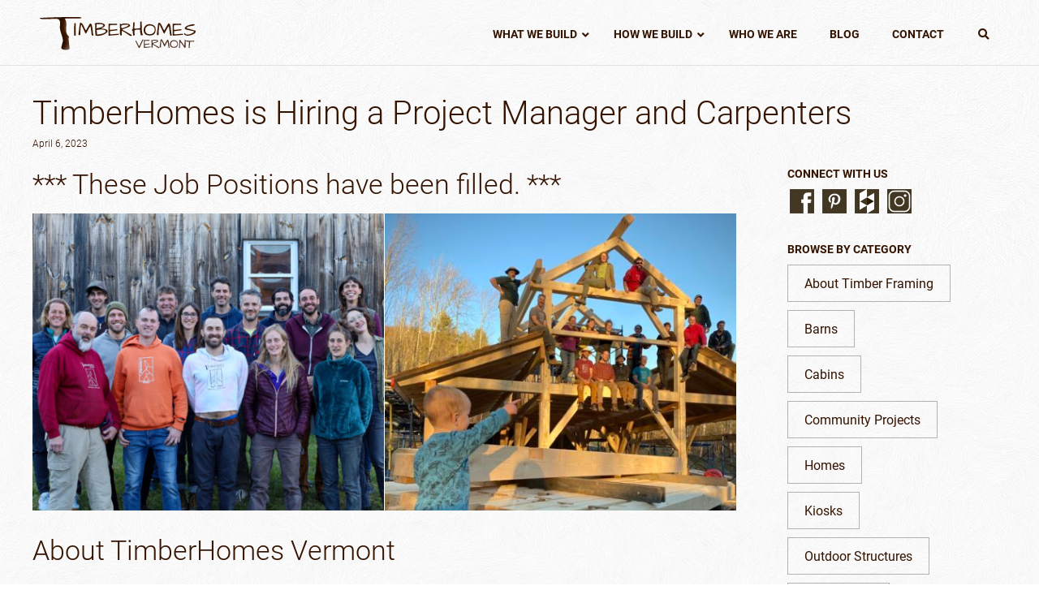

--- FILE ---
content_type: text/html; charset=UTF-8
request_url: https://timberhomesllc.com/timberhomes-is-hiring/
body_size: 19736
content:
<!DOCTYPE HTML>
<html>

	<head>

		<!-- Google tag (gtag.js) --> <script async src="https://www.googletagmanager.com/gtag/js?id=G-2KRER1ZMLT"></script> <script> window.dataLayer = window.dataLayer || []; function gtag(){dataLayer.push(arguments);} gtag('js', new Date()); gtag('config', 'G-2KRER1ZMLT'); </script>
		
		<meta charset="UTF-8">
		
		<!-- check device width for responsive media queries -->
		<meta name="viewport" content="width=device-width, initial-scale=1.0, maximum-scale=1.0, user-scalable=no" />

		<link rel="stylesheet" href="https://use.typekit.net/emy0swj.css">

		

		<link rel="stylesheet" href="https://timberhomesllc.com/wp-content/themes/timberhomes-2015/style.css?ver=3.5">

		<link rel="pingback" href="https://timberhomesllc.com/xmlrpc.php" />

		<link rel="apple-touch-icon" sizes="57x57" href="https://timberhomesllc.com/wp-content/themes/timberhomes-2015/favicons/apple-touch-icon-57x57.png&v=8jj6zp5xpk">
<link rel="apple-touch-icon" sizes="60x60" href="https://timberhomesllc.com/wp-content/themes/timberhomes-2015/favicons/apple-touch-icon-60x60.png&v=8jj6zp5xpk">
<link rel="apple-touch-icon" sizes="72x72" href="https://timberhomesllc.com/wp-content/themes/timberhomes-2015/favicons/apple-touch-icon-72x72.png&v=8jj6zp5xpk">
<link rel="apple-touch-icon" sizes="76x76" href="https://timberhomesllc.com/wp-content/themes/timberhomes-2015/favicons/apple-touch-icon-76x76.png&v=8jj6zp5xpk">
<link rel="apple-touch-icon" sizes="114x114" href="https://timberhomesllc.com/wp-content/themes/timberhomes-2015/favicons/apple-touch-icon-114x114.png&v=8jj6zp5xpk">
<link rel="apple-touch-icon" sizes="120x120" href="https://timberhomesllc.com/wp-content/themes/timberhomes-2015/favicons/apple-touch-icon-120x120.png&v=8jj6zp5xpk">
<link rel="apple-touch-icon" sizes="144x144" href="https://timberhomesllc.com/wp-content/themes/timberhomes-2015/favicons/apple-touch-icon-144x144.png&v=8jj6zp5xpk">
<link rel="apple-touch-icon" sizes="152x152" href="https://timberhomesllc.com/wp-content/themes/timberhomes-2015/favicons/apple-touch-icon-152x152.png&v=8jj6zp5xpk">
<link rel="apple-touch-icon" sizes="180x180" href="https://timberhomesllc.com/wp-content/themes/timberhomes-2015/favicons/apple-touch-icon-180x180.png&v=8jj6zp5xpk">
<link rel="icon" type="image/png" href="https://timberhomesllc.com/wp-content/themes/timberhomes-2015/favicons/favicon-32x32.png&v=8jj6zp5xpk" sizes="32x32">
<link rel="icon" type="image/png" href="https://timberhomesllc.com/wp-content/themes/timberhomes-2015/favicons/android-chrome-192x192.png&v=8jj6zp5xpk" sizes="192x192">
<link rel="icon" type="image/png" href="https://timberhomesllc.com/wp-content/themes/timberhomes-2015/favicons/favicon-96x96.png&v=8jj6zp5xpk" sizes="96x96">
<link rel="icon" type="image/png" href="https://timberhomesllc.com/wp-content/themes/timberhomes-2015/favicons/favicon-16x16.png&v=8jj6zp5xpk" sizes="16x16">
<link rel="manifest" href="https://timberhomesllc.com/wp-content/themes/timberhomes-2015/favicons/manifest.json&v=8jj6zp5xpk">
<link rel="shortcut icon" href="https://timberhomesllc.com/wp-content/themes/timberhomes-2015/favicons/favicon.ico&v=8jj6zp5xpk">
<meta name="apple-mobile-web-app-title" content="TimberHomes">
<meta name="application-name" content="TimberHomes">
<meta name="msapplication-TileColor" content="#2d89ef">
<meta name="msapplication-TileImage" content="https://timberhomesllc.com/wp-content/themes/timberhomes-2015/favicons/mstile-144x144.png&v=8jj6zp5xpk">
<meta name="msapplication-config" content="https://timberhomesllc.com/wp-content/themes/timberhomes-2015/favicons/browserconfig.xml&v=8jj6zp5xpk">
<meta name="theme-color" content="#ffffff">
					<style>img:is([sizes="auto" i], [sizes^="auto," i]) { contain-intrinsic-size: 3000px 1500px }</style>
	
		<!-- All in One SEO 4.9.1 - aioseo.com -->
		<title>TimberHomes is Hiring a Project Manager and Carpenters</title>
	<meta name="robots" content="max-image-preview:large" />
	<meta name="author" content="Shannon McIntyre"/>
	<link rel="canonical" href="https://timberhomesllc.com/timberhomes-is-hiring/" />
	<meta name="generator" content="All in One SEO (AIOSEO) 4.9.1" />
		<script type="application/ld+json" class="aioseo-schema">
			{"@context":"https:\/\/schema.org","@graph":[{"@type":"Article","@id":"https:\/\/timberhomesllc.com\/timberhomes-is-hiring\/#article","name":"TimberHomes is Hiring a Project Manager and Carpenters","headline":"TimberHomes is Hiring a Project Manager and Carpenters","author":{"@id":"https:\/\/timberhomesllc.com\/author\/shannon\/#author"},"publisher":{"@id":"https:\/\/timberhomesllc.com\/#organization"},"image":{"@type":"ImageObject","url":"https:\/\/timberhomesllc.com\/wp-content\/uploads\/2023\/04\/THVT-group-photo-shop-2022-1.jpg","width":3000,"height":1687,"caption":"TimberHomes is Looking for Carpenters"},"datePublished":"2023-04-06T11:55:29-04:00","dateModified":"2023-06-22T09:24:46-04:00","inLanguage":"en-US","mainEntityOfPage":{"@id":"https:\/\/timberhomesllc.com\/timberhomes-is-hiring\/#webpage"},"isPartOf":{"@id":"https:\/\/timberhomesllc.com\/timberhomes-is-hiring\/#webpage"},"articleSection":"TimberHomes News"},{"@type":"BreadcrumbList","@id":"https:\/\/timberhomesllc.com\/timberhomes-is-hiring\/#breadcrumblist","itemListElement":[{"@type":"ListItem","@id":"https:\/\/timberhomesllc.com#listItem","position":1,"name":"Home","item":"https:\/\/timberhomesllc.com","nextItem":{"@type":"ListItem","@id":"https:\/\/timberhomesllc.com\/category\/uncategorized\/#listItem","name":"TimberHomes News"}},{"@type":"ListItem","@id":"https:\/\/timberhomesllc.com\/category\/uncategorized\/#listItem","position":2,"name":"TimberHomes News","item":"https:\/\/timberhomesllc.com\/category\/uncategorized\/","nextItem":{"@type":"ListItem","@id":"https:\/\/timberhomesllc.com\/timberhomes-is-hiring\/#listItem","name":"TimberHomes is Hiring a Project Manager and Carpenters"},"previousItem":{"@type":"ListItem","@id":"https:\/\/timberhomesllc.com#listItem","name":"Home"}},{"@type":"ListItem","@id":"https:\/\/timberhomesllc.com\/timberhomes-is-hiring\/#listItem","position":3,"name":"TimberHomes is Hiring a Project Manager and Carpenters","previousItem":{"@type":"ListItem","@id":"https:\/\/timberhomesllc.com\/category\/uncategorized\/#listItem","name":"TimberHomes News"}}]},{"@type":"Organization","@id":"https:\/\/timberhomesllc.com\/#organization","name":"TimberHomes Vermont","description":"Timber Frames from Vermont Forests","url":"https:\/\/timberhomesllc.com\/","telephone":"+18026857974","logo":{"@type":"ImageObject","url":"https:\/\/timberhomesllc.com\/wp-content\/uploads\/2018\/08\/logo-large@2x.png","@id":"https:\/\/timberhomesllc.com\/timberhomes-is-hiring\/#organizationLogo","width":384,"height":84},"image":{"@id":"https:\/\/timberhomesllc.com\/timberhomes-is-hiring\/#organizationLogo"}},{"@type":"Person","@id":"https:\/\/timberhomesllc.com\/author\/shannon\/#author","url":"https:\/\/timberhomesllc.com\/author\/shannon\/","name":"Shannon McIntyre"},{"@type":"WebPage","@id":"https:\/\/timberhomesllc.com\/timberhomes-is-hiring\/#webpage","url":"https:\/\/timberhomesllc.com\/timberhomes-is-hiring\/","name":"TimberHomes is Hiring a Project Manager and Carpenters","inLanguage":"en-US","isPartOf":{"@id":"https:\/\/timberhomesllc.com\/#website"},"breadcrumb":{"@id":"https:\/\/timberhomesllc.com\/timberhomes-is-hiring\/#breadcrumblist"},"author":{"@id":"https:\/\/timberhomesllc.com\/author\/shannon\/#author"},"creator":{"@id":"https:\/\/timberhomesllc.com\/author\/shannon\/#author"},"image":{"@type":"ImageObject","url":"https:\/\/timberhomesllc.com\/wp-content\/uploads\/2023\/04\/THVT-group-photo-shop-2022-1.jpg","@id":"https:\/\/timberhomesllc.com\/timberhomes-is-hiring\/#mainImage","width":3000,"height":1687,"caption":"TimberHomes is Looking for Carpenters"},"primaryImageOfPage":{"@id":"https:\/\/timberhomesllc.com\/timberhomes-is-hiring\/#mainImage"},"datePublished":"2023-04-06T11:55:29-04:00","dateModified":"2023-06-22T09:24:46-04:00"},{"@type":"WebSite","@id":"https:\/\/timberhomesllc.com\/#website","url":"https:\/\/timberhomesllc.com\/","name":"TimberHomes Vermont","description":"Timber Frames from Vermont Forests","inLanguage":"en-US","publisher":{"@id":"https:\/\/timberhomesllc.com\/#organization"}}]}
		</script>
		<!-- All in One SEO -->

<link rel="alternate" type="application/rss+xml" title="TimberHomes Vermont &raquo; Feed" href="https://timberhomesllc.com/feed/" />
<link rel="alternate" type="application/rss+xml" title="TimberHomes Vermont &raquo; Comments Feed" href="https://timberhomesllc.com/comments/feed/" />
<script type="text/javascript" id="wpp-js" src="https://timberhomesllc.com/wp-content/plugins/wordpress-popular-posts/assets/js/wpp.min.js?ver=7.3.6" data-sampling="0" data-sampling-rate="100" data-api-url="https://timberhomesllc.com/wp-json/wordpress-popular-posts" data-post-id="8567" data-token="8ef1434b18" data-lang="0" data-debug="0"></script>
<script type="text/javascript">
/* <![CDATA[ */
window._wpemojiSettings = {"baseUrl":"https:\/\/s.w.org\/images\/core\/emoji\/16.0.1\/72x72\/","ext":".png","svgUrl":"https:\/\/s.w.org\/images\/core\/emoji\/16.0.1\/svg\/","svgExt":".svg","source":{"concatemoji":"https:\/\/timberhomesllc.com\/wp-includes\/js\/wp-emoji-release.min.js?ver=6.8.3"}};
/*! This file is auto-generated */
!function(s,n){var o,i,e;function c(e){try{var t={supportTests:e,timestamp:(new Date).valueOf()};sessionStorage.setItem(o,JSON.stringify(t))}catch(e){}}function p(e,t,n){e.clearRect(0,0,e.canvas.width,e.canvas.height),e.fillText(t,0,0);var t=new Uint32Array(e.getImageData(0,0,e.canvas.width,e.canvas.height).data),a=(e.clearRect(0,0,e.canvas.width,e.canvas.height),e.fillText(n,0,0),new Uint32Array(e.getImageData(0,0,e.canvas.width,e.canvas.height).data));return t.every(function(e,t){return e===a[t]})}function u(e,t){e.clearRect(0,0,e.canvas.width,e.canvas.height),e.fillText(t,0,0);for(var n=e.getImageData(16,16,1,1),a=0;a<n.data.length;a++)if(0!==n.data[a])return!1;return!0}function f(e,t,n,a){switch(t){case"flag":return n(e,"\ud83c\udff3\ufe0f\u200d\u26a7\ufe0f","\ud83c\udff3\ufe0f\u200b\u26a7\ufe0f")?!1:!n(e,"\ud83c\udde8\ud83c\uddf6","\ud83c\udde8\u200b\ud83c\uddf6")&&!n(e,"\ud83c\udff4\udb40\udc67\udb40\udc62\udb40\udc65\udb40\udc6e\udb40\udc67\udb40\udc7f","\ud83c\udff4\u200b\udb40\udc67\u200b\udb40\udc62\u200b\udb40\udc65\u200b\udb40\udc6e\u200b\udb40\udc67\u200b\udb40\udc7f");case"emoji":return!a(e,"\ud83e\udedf")}return!1}function g(e,t,n,a){var r="undefined"!=typeof WorkerGlobalScope&&self instanceof WorkerGlobalScope?new OffscreenCanvas(300,150):s.createElement("canvas"),o=r.getContext("2d",{willReadFrequently:!0}),i=(o.textBaseline="top",o.font="600 32px Arial",{});return e.forEach(function(e){i[e]=t(o,e,n,a)}),i}function t(e){var t=s.createElement("script");t.src=e,t.defer=!0,s.head.appendChild(t)}"undefined"!=typeof Promise&&(o="wpEmojiSettingsSupports",i=["flag","emoji"],n.supports={everything:!0,everythingExceptFlag:!0},e=new Promise(function(e){s.addEventListener("DOMContentLoaded",e,{once:!0})}),new Promise(function(t){var n=function(){try{var e=JSON.parse(sessionStorage.getItem(o));if("object"==typeof e&&"number"==typeof e.timestamp&&(new Date).valueOf()<e.timestamp+604800&&"object"==typeof e.supportTests)return e.supportTests}catch(e){}return null}();if(!n){if("undefined"!=typeof Worker&&"undefined"!=typeof OffscreenCanvas&&"undefined"!=typeof URL&&URL.createObjectURL&&"undefined"!=typeof Blob)try{var e="postMessage("+g.toString()+"("+[JSON.stringify(i),f.toString(),p.toString(),u.toString()].join(",")+"));",a=new Blob([e],{type:"text/javascript"}),r=new Worker(URL.createObjectURL(a),{name:"wpTestEmojiSupports"});return void(r.onmessage=function(e){c(n=e.data),r.terminate(),t(n)})}catch(e){}c(n=g(i,f,p,u))}t(n)}).then(function(e){for(var t in e)n.supports[t]=e[t],n.supports.everything=n.supports.everything&&n.supports[t],"flag"!==t&&(n.supports.everythingExceptFlag=n.supports.everythingExceptFlag&&n.supports[t]);n.supports.everythingExceptFlag=n.supports.everythingExceptFlag&&!n.supports.flag,n.DOMReady=!1,n.readyCallback=function(){n.DOMReady=!0}}).then(function(){return e}).then(function(){var e;n.supports.everything||(n.readyCallback(),(e=n.source||{}).concatemoji?t(e.concatemoji):e.wpemoji&&e.twemoji&&(t(e.twemoji),t(e.wpemoji)))}))}((window,document),window._wpemojiSettings);
/* ]]> */
</script>
<style id='wp-emoji-styles-inline-css' type='text/css'>

	img.wp-smiley, img.emoji {
		display: inline !important;
		border: none !important;
		box-shadow: none !important;
		height: 1em !important;
		width: 1em !important;
		margin: 0 0.07em !important;
		vertical-align: -0.1em !important;
		background: none !important;
		padding: 0 !important;
	}
</style>
<link rel='stylesheet' id='wp-block-library-css' href='https://timberhomesllc.com/wp-includes/css/dist/block-library/style.min.css?ver=6.8.3' type='text/css' media='all' />
<style id='classic-theme-styles-inline-css' type='text/css'>
/*! This file is auto-generated */
.wp-block-button__link{color:#fff;background-color:#32373c;border-radius:9999px;box-shadow:none;text-decoration:none;padding:calc(.667em + 2px) calc(1.333em + 2px);font-size:1.125em}.wp-block-file__button{background:#32373c;color:#fff;text-decoration:none}
</style>
<link rel='stylesheet' id='aioseo/css/src/vue/standalone/blocks/table-of-contents/global.scss-css' href='https://timberhomesllc.com/wp-content/plugins/all-in-one-seo-pack/dist/Lite/assets/css/table-of-contents/global.e90f6d47.css?ver=4.9.1' type='text/css' media='all' />
<style id='global-styles-inline-css' type='text/css'>
:root{--wp--preset--aspect-ratio--square: 1;--wp--preset--aspect-ratio--4-3: 4/3;--wp--preset--aspect-ratio--3-4: 3/4;--wp--preset--aspect-ratio--3-2: 3/2;--wp--preset--aspect-ratio--2-3: 2/3;--wp--preset--aspect-ratio--16-9: 16/9;--wp--preset--aspect-ratio--9-16: 9/16;--wp--preset--color--black: #000000;--wp--preset--color--cyan-bluish-gray: #abb8c3;--wp--preset--color--white: #ffffff;--wp--preset--color--pale-pink: #f78da7;--wp--preset--color--vivid-red: #cf2e2e;--wp--preset--color--luminous-vivid-orange: #ff6900;--wp--preset--color--luminous-vivid-amber: #fcb900;--wp--preset--color--light-green-cyan: #7bdcb5;--wp--preset--color--vivid-green-cyan: #00d084;--wp--preset--color--pale-cyan-blue: #8ed1fc;--wp--preset--color--vivid-cyan-blue: #0693e3;--wp--preset--color--vivid-purple: #9b51e0;--wp--preset--gradient--vivid-cyan-blue-to-vivid-purple: linear-gradient(135deg,rgba(6,147,227,1) 0%,rgb(155,81,224) 100%);--wp--preset--gradient--light-green-cyan-to-vivid-green-cyan: linear-gradient(135deg,rgb(122,220,180) 0%,rgb(0,208,130) 100%);--wp--preset--gradient--luminous-vivid-amber-to-luminous-vivid-orange: linear-gradient(135deg,rgba(252,185,0,1) 0%,rgba(255,105,0,1) 100%);--wp--preset--gradient--luminous-vivid-orange-to-vivid-red: linear-gradient(135deg,rgba(255,105,0,1) 0%,rgb(207,46,46) 100%);--wp--preset--gradient--very-light-gray-to-cyan-bluish-gray: linear-gradient(135deg,rgb(238,238,238) 0%,rgb(169,184,195) 100%);--wp--preset--gradient--cool-to-warm-spectrum: linear-gradient(135deg,rgb(74,234,220) 0%,rgb(151,120,209) 20%,rgb(207,42,186) 40%,rgb(238,44,130) 60%,rgb(251,105,98) 80%,rgb(254,248,76) 100%);--wp--preset--gradient--blush-light-purple: linear-gradient(135deg,rgb(255,206,236) 0%,rgb(152,150,240) 100%);--wp--preset--gradient--blush-bordeaux: linear-gradient(135deg,rgb(254,205,165) 0%,rgb(254,45,45) 50%,rgb(107,0,62) 100%);--wp--preset--gradient--luminous-dusk: linear-gradient(135deg,rgb(255,203,112) 0%,rgb(199,81,192) 50%,rgb(65,88,208) 100%);--wp--preset--gradient--pale-ocean: linear-gradient(135deg,rgb(255,245,203) 0%,rgb(182,227,212) 50%,rgb(51,167,181) 100%);--wp--preset--gradient--electric-grass: linear-gradient(135deg,rgb(202,248,128) 0%,rgb(113,206,126) 100%);--wp--preset--gradient--midnight: linear-gradient(135deg,rgb(2,3,129) 0%,rgb(40,116,252) 100%);--wp--preset--font-size--small: 13px;--wp--preset--font-size--medium: 20px;--wp--preset--font-size--large: 36px;--wp--preset--font-size--x-large: 42px;--wp--preset--spacing--20: 0.44rem;--wp--preset--spacing--30: 0.67rem;--wp--preset--spacing--40: 1rem;--wp--preset--spacing--50: 1.5rem;--wp--preset--spacing--60: 2.25rem;--wp--preset--spacing--70: 3.38rem;--wp--preset--spacing--80: 5.06rem;--wp--preset--shadow--natural: 6px 6px 9px rgba(0, 0, 0, 0.2);--wp--preset--shadow--deep: 12px 12px 50px rgba(0, 0, 0, 0.4);--wp--preset--shadow--sharp: 6px 6px 0px rgba(0, 0, 0, 0.2);--wp--preset--shadow--outlined: 6px 6px 0px -3px rgba(255, 255, 255, 1), 6px 6px rgba(0, 0, 0, 1);--wp--preset--shadow--crisp: 6px 6px 0px rgba(0, 0, 0, 1);}:where(.is-layout-flex){gap: 0.5em;}:where(.is-layout-grid){gap: 0.5em;}body .is-layout-flex{display: flex;}.is-layout-flex{flex-wrap: wrap;align-items: center;}.is-layout-flex > :is(*, div){margin: 0;}body .is-layout-grid{display: grid;}.is-layout-grid > :is(*, div){margin: 0;}:where(.wp-block-columns.is-layout-flex){gap: 2em;}:where(.wp-block-columns.is-layout-grid){gap: 2em;}:where(.wp-block-post-template.is-layout-flex){gap: 1.25em;}:where(.wp-block-post-template.is-layout-grid){gap: 1.25em;}.has-black-color{color: var(--wp--preset--color--black) !important;}.has-cyan-bluish-gray-color{color: var(--wp--preset--color--cyan-bluish-gray) !important;}.has-white-color{color: var(--wp--preset--color--white) !important;}.has-pale-pink-color{color: var(--wp--preset--color--pale-pink) !important;}.has-vivid-red-color{color: var(--wp--preset--color--vivid-red) !important;}.has-luminous-vivid-orange-color{color: var(--wp--preset--color--luminous-vivid-orange) !important;}.has-luminous-vivid-amber-color{color: var(--wp--preset--color--luminous-vivid-amber) !important;}.has-light-green-cyan-color{color: var(--wp--preset--color--light-green-cyan) !important;}.has-vivid-green-cyan-color{color: var(--wp--preset--color--vivid-green-cyan) !important;}.has-pale-cyan-blue-color{color: var(--wp--preset--color--pale-cyan-blue) !important;}.has-vivid-cyan-blue-color{color: var(--wp--preset--color--vivid-cyan-blue) !important;}.has-vivid-purple-color{color: var(--wp--preset--color--vivid-purple) !important;}.has-black-background-color{background-color: var(--wp--preset--color--black) !important;}.has-cyan-bluish-gray-background-color{background-color: var(--wp--preset--color--cyan-bluish-gray) !important;}.has-white-background-color{background-color: var(--wp--preset--color--white) !important;}.has-pale-pink-background-color{background-color: var(--wp--preset--color--pale-pink) !important;}.has-vivid-red-background-color{background-color: var(--wp--preset--color--vivid-red) !important;}.has-luminous-vivid-orange-background-color{background-color: var(--wp--preset--color--luminous-vivid-orange) !important;}.has-luminous-vivid-amber-background-color{background-color: var(--wp--preset--color--luminous-vivid-amber) !important;}.has-light-green-cyan-background-color{background-color: var(--wp--preset--color--light-green-cyan) !important;}.has-vivid-green-cyan-background-color{background-color: var(--wp--preset--color--vivid-green-cyan) !important;}.has-pale-cyan-blue-background-color{background-color: var(--wp--preset--color--pale-cyan-blue) !important;}.has-vivid-cyan-blue-background-color{background-color: var(--wp--preset--color--vivid-cyan-blue) !important;}.has-vivid-purple-background-color{background-color: var(--wp--preset--color--vivid-purple) !important;}.has-black-border-color{border-color: var(--wp--preset--color--black) !important;}.has-cyan-bluish-gray-border-color{border-color: var(--wp--preset--color--cyan-bluish-gray) !important;}.has-white-border-color{border-color: var(--wp--preset--color--white) !important;}.has-pale-pink-border-color{border-color: var(--wp--preset--color--pale-pink) !important;}.has-vivid-red-border-color{border-color: var(--wp--preset--color--vivid-red) !important;}.has-luminous-vivid-orange-border-color{border-color: var(--wp--preset--color--luminous-vivid-orange) !important;}.has-luminous-vivid-amber-border-color{border-color: var(--wp--preset--color--luminous-vivid-amber) !important;}.has-light-green-cyan-border-color{border-color: var(--wp--preset--color--light-green-cyan) !important;}.has-vivid-green-cyan-border-color{border-color: var(--wp--preset--color--vivid-green-cyan) !important;}.has-pale-cyan-blue-border-color{border-color: var(--wp--preset--color--pale-cyan-blue) !important;}.has-vivid-cyan-blue-border-color{border-color: var(--wp--preset--color--vivid-cyan-blue) !important;}.has-vivid-purple-border-color{border-color: var(--wp--preset--color--vivid-purple) !important;}.has-vivid-cyan-blue-to-vivid-purple-gradient-background{background: var(--wp--preset--gradient--vivid-cyan-blue-to-vivid-purple) !important;}.has-light-green-cyan-to-vivid-green-cyan-gradient-background{background: var(--wp--preset--gradient--light-green-cyan-to-vivid-green-cyan) !important;}.has-luminous-vivid-amber-to-luminous-vivid-orange-gradient-background{background: var(--wp--preset--gradient--luminous-vivid-amber-to-luminous-vivid-orange) !important;}.has-luminous-vivid-orange-to-vivid-red-gradient-background{background: var(--wp--preset--gradient--luminous-vivid-orange-to-vivid-red) !important;}.has-very-light-gray-to-cyan-bluish-gray-gradient-background{background: var(--wp--preset--gradient--very-light-gray-to-cyan-bluish-gray) !important;}.has-cool-to-warm-spectrum-gradient-background{background: var(--wp--preset--gradient--cool-to-warm-spectrum) !important;}.has-blush-light-purple-gradient-background{background: var(--wp--preset--gradient--blush-light-purple) !important;}.has-blush-bordeaux-gradient-background{background: var(--wp--preset--gradient--blush-bordeaux) !important;}.has-luminous-dusk-gradient-background{background: var(--wp--preset--gradient--luminous-dusk) !important;}.has-pale-ocean-gradient-background{background: var(--wp--preset--gradient--pale-ocean) !important;}.has-electric-grass-gradient-background{background: var(--wp--preset--gradient--electric-grass) !important;}.has-midnight-gradient-background{background: var(--wp--preset--gradient--midnight) !important;}.has-small-font-size{font-size: var(--wp--preset--font-size--small) !important;}.has-medium-font-size{font-size: var(--wp--preset--font-size--medium) !important;}.has-large-font-size{font-size: var(--wp--preset--font-size--large) !important;}.has-x-large-font-size{font-size: var(--wp--preset--font-size--x-large) !important;}
:where(.wp-block-post-template.is-layout-flex){gap: 1.25em;}:where(.wp-block-post-template.is-layout-grid){gap: 1.25em;}
:where(.wp-block-columns.is-layout-flex){gap: 2em;}:where(.wp-block-columns.is-layout-grid){gap: 2em;}
:root :where(.wp-block-pullquote){font-size: 1.5em;line-height: 1.6;}
</style>
<link rel='stylesheet' id='wpmt-css-frontend-css' href='https://timberhomesllc.com/wp-content/plugins/wp-mailto-links/core/includes/assets/css/style.css?ver=231211-185835' type='text/css' media='all' />
<link rel='stylesheet' id='wordpress-popular-posts-css-css' href='https://timberhomesllc.com/wp-content/plugins/wordpress-popular-posts/assets/css/wpp.css?ver=7.3.6' type='text/css' media='all' />
<link rel='stylesheet' id='slb_core-css' href='https://timberhomesllc.com/wp-content/plugins/simple-lightbox/client/css/app.css?ver=2.9.4' type='text/css' media='all' />
<link rel='stylesheet' id='wp-pagenavi-css' href='https://timberhomesllc.com/wp-content/plugins/wp-pagenavi/pagenavi-css.css?ver=2.70' type='text/css' media='all' />
<link rel='stylesheet' id='shiftnav-css' href='https://timberhomesllc.com/wp-content/plugins/shiftnav-pro/pro/assets/css/shiftnav.min.css?ver=1.8.2' type='text/css' media='all' />
<link rel='stylesheet' id='ubermenu-css' href='https://timberhomesllc.com/wp-content/plugins/ubermenu/pro/assets/css/ubermenu.min.css?ver=3.5' type='text/css' media='all' />
<link rel='stylesheet' id='ubermenu-font-awesome-all-css' href='https://timberhomesllc.com/wp-content/plugins/ubermenu/assets/fontawesome/css/all.min.css?ver=6.8.3' type='text/css' media='all' />
<link rel='stylesheet' id='shiftnav-font-awesome-css' href='https://timberhomesllc.com/wp-content/plugins/shiftnav-pro/assets/css/fontawesome/css/font-awesome.min.css?ver=1.8.2' type='text/css' media='all' />
<link rel='stylesheet' id='shiftnav-standard-dark-css' href='https://timberhomesllc.com/wp-content/plugins/shiftnav-pro/assets/css/skins/standard-dark.css?ver=1.8.2' type='text/css' media='all' />
<script type="text/javascript" src="https://timberhomesllc.com/wp-includes/js/jquery/jquery.min.js?ver=3.7.1" id="jquery-core-js"></script>
<script type="text/javascript" src="https://timberhomesllc.com/wp-includes/js/jquery/jquery-migrate.min.js?ver=3.4.1" id="jquery-migrate-js"></script>
<script type="text/javascript" src="https://timberhomesllc.com/wp-content/plugins/wp-mailto-links/core/includes/assets/js/custom.js?ver=231211-185835" id="wpmt-js-frontend-js"></script>
<script type="text/javascript" src="https://timberhomesllc.com/wp-content/themes/timberhomes-2015/js/scripts.js?ver=6.8.3" id="scripts-js"></script>
<script type="text/javascript" src="https://timberhomesllc.com/wp-content/themes/timberhomes-2015/js/p7EHCscripts.js?ver=6.8.3" id="equal_height_cols-js"></script>
<link rel="https://api.w.org/" href="https://timberhomesllc.com/wp-json/" /><link rel="alternate" title="JSON" type="application/json" href="https://timberhomesllc.com/wp-json/wp/v2/posts/8567" /><link rel="EditURI" type="application/rsd+xml" title="RSD" href="https://timberhomesllc.com/xmlrpc.php?rsd" />
<link rel='shortlink' href='https://timberhomesllc.com/?p=8567' />
<link rel="alternate" title="oEmbed (JSON)" type="application/json+oembed" href="https://timberhomesllc.com/wp-json/oembed/1.0/embed?url=https%3A%2F%2Ftimberhomesllc.com%2Ftimberhomes-is-hiring%2F" />
<link rel="alternate" title="oEmbed (XML)" type="text/xml+oembed" href="https://timberhomesllc.com/wp-json/oembed/1.0/embed?url=https%3A%2F%2Ftimberhomesllc.com%2Ftimberhomes-is-hiring%2F&#038;format=xml" />

		<!-- ShiftNav CSS
	================================================================ -->
		<style type="text/css" id="shiftnav-dynamic-css">
				@media only screen and (min-width:680px){ #shiftnav-toggle-main, .shiftnav-toggle-mobile{ display:none; } .shiftnav-wrap { padding-top:0 !important; } }
	@media only screen and (max-width:679px){ .ubermenu, body .ubermenu, .ubermenu.ubermenu-responsive-default, .ubermenu-responsive-toggle, #megaMenu{ display:none !important; } }

/* Status: Loaded from Transient */
		</style>
		<!-- end ShiftNav CSS -->

	<style id="ubermenu-custom-generated-css">
/** Font Awesome 4 Compatibility **/
.fa{font-style:normal;font-variant:normal;font-weight:normal;font-family:FontAwesome;}

/** UberMenu Responsive Styles (Breakpoint Setting) **/
@media screen and (min-width: 680px){
  .ubermenu{ display:block !important; } .ubermenu-responsive .ubermenu-item.ubermenu-hide-desktop{ display:none !important; } .ubermenu-responsive.ubermenu-retractors-responsive .ubermenu-retractor-mobile{ display:none; }   /* Force current submenu always open but below others */ .ubermenu-force-current-submenu .ubermenu-item-level-0.ubermenu-current-menu-item > .ubermenu-submenu-drop, .ubermenu-force-current-submenu .ubermenu-item-level-0.ubermenu-current-menu-ancestor > .ubermenu-submenu-drop {     display: block!important;     opacity: 1!important;     visibility: visible!important;     margin: 0!important;     top: auto!important;     height: auto;     z-index:19; }   /* Invert Horizontal menu to make subs go up */ .ubermenu-invert.ubermenu-horizontal .ubermenu-item-level-0 > .ubermenu-submenu-drop{      top:auto;      bottom:100%; } .ubermenu-invert.ubermenu-horizontal.ubermenu-sub-indicators .ubermenu-item-level-0.ubermenu-has-submenu-drop > .ubermenu-target > .ubermenu-sub-indicator{ transform:rotate(180deg); } /* Make second level flyouts fly up */ .ubermenu-invert.ubermenu-horizontal .ubermenu-submenu .ubermenu-item.ubermenu-active > .ubermenu-submenu-type-flyout{     top:auto;     bottom:0; } /* Clip the submenus properly when inverted */ .ubermenu-invert.ubermenu-horizontal .ubermenu-item-level-0 > .ubermenu-submenu-drop{     clip: rect(-5000px,5000px,auto,-5000px); }    /* Invert Vertical menu to make subs go left */ .ubermenu-invert.ubermenu-vertical .ubermenu-item-level-0 > .ubermenu-submenu-drop{   right:100%;   left:auto; } .ubermenu-invert.ubermenu-vertical.ubermenu-sub-indicators .ubermenu-item-level-0.ubermenu-item-has-children > .ubermenu-target > .ubermenu-sub-indicator{   right:auto;   left:10px; transform:rotate(90deg); } .ubermenu-vertical.ubermenu-invert .ubermenu-item > .ubermenu-submenu-drop {   clip: rect(-5000px,5000px,5000px,-5000px); } /* Vertical Flyout > Flyout */ .ubermenu-vertical.ubermenu-invert.ubermenu-sub-indicators .ubermenu-has-submenu-drop > .ubermenu-target{   padding-left:25px; } .ubermenu-vertical.ubermenu-invert .ubermenu-item > .ubermenu-target > .ubermenu-sub-indicator {   right:auto;   left:10px;   transform:rotate(90deg); } .ubermenu-vertical.ubermenu-invert .ubermenu-item > .ubermenu-submenu-drop.ubermenu-submenu-type-flyout, .ubermenu-vertical.ubermenu-invert .ubermenu-submenu-type-flyout > .ubermenu-item > .ubermenu-submenu-drop {   right: 100%;   left: auto; }  .ubermenu-responsive-toggle{ display:none; }
}
@media screen and (max-width: 679px){
   .ubermenu-responsive-toggle, .ubermenu-sticky-toggle-wrapper { display: block; }  .ubermenu-responsive{ width:100%; max-height:500px; visibility:visible; overflow:visible;  -webkit-transition:max-height 1s ease-in; transition:max-height .3s ease-in; } .ubermenu-responsive.ubermenu-items-align-center{     text-align:left; } .ubermenu-responsive.ubermenu{ margin:0; } .ubermenu-responsive.ubermenu .ubermenu-nav{ display:block; }  .ubermenu-responsive.ubermenu-responsive-nocollapse, .ubermenu-repsonsive.ubermenu-no-transitions{ display:block; max-height:none; }  .ubermenu-responsive.ubermenu-responsive-collapse{ max-height:none; visibility:visible; overflow:visible; } .ubermenu-responsive.ubermenu-responsive-collapse{ max-height:0; overflow:hidden !important; visibility:hidden; } .ubermenu-responsive.ubermenu-in-transition, .ubermenu-responsive.ubermenu-in-transition .ubermenu-nav{ overflow:hidden !important; visibility:visible; } .ubermenu-responsive.ubermenu-responsive-collapse:not(.ubermenu-in-transition){ border-top-width:0; border-bottom-width:0; } .ubermenu-responsive.ubermenu-responsive-collapse .ubermenu-item .ubermenu-submenu{ display:none; }  .ubermenu-responsive .ubermenu-item-level-0{ width:50%; } .ubermenu-responsive.ubermenu-responsive-single-column .ubermenu-item-level-0{ float:none; clear:both; width:100%; } .ubermenu-responsive .ubermenu-item.ubermenu-item-level-0 > .ubermenu-target{ border:none; box-shadow:none; } .ubermenu-responsive .ubermenu-item.ubermenu-has-submenu-flyout{ position:static; } .ubermenu-responsive.ubermenu-sub-indicators .ubermenu-submenu-type-flyout .ubermenu-has-submenu-drop > .ubermenu-target > .ubermenu-sub-indicator{ transform:rotate(0); right:10px; left:auto; } .ubermenu-responsive .ubermenu-nav .ubermenu-item .ubermenu-submenu.ubermenu-submenu-drop{ width:100%; min-width:100%; max-width:100%; top:auto; left:0 !important; } .ubermenu-responsive.ubermenu-has-border .ubermenu-nav .ubermenu-item .ubermenu-submenu.ubermenu-submenu-drop{ left: -1px !important; /* For borders */ } .ubermenu-responsive .ubermenu-submenu.ubermenu-submenu-type-mega > .ubermenu-item.ubermenu-column{ min-height:0; border-left:none;  float:left; /* override left/center/right content alignment */ display:block; } .ubermenu-responsive .ubermenu-item.ubermenu-active > .ubermenu-submenu.ubermenu-submenu-type-mega{     max-height:none;     height:auto;/*prevent overflow scrolling since android is still finicky*/     overflow:visible; } .ubermenu-responsive.ubermenu-transition-slide .ubermenu-item.ubermenu-in-transition > .ubermenu-submenu-drop{ max-height:1000px; /* because of slide transition */ } .ubermenu .ubermenu-submenu-type-flyout .ubermenu-submenu-type-mega{ min-height:0; } .ubermenu.ubermenu-responsive .ubermenu-column, .ubermenu.ubermenu-responsive .ubermenu-column-auto{ min-width:50%; } .ubermenu.ubermenu-responsive .ubermenu-autoclear > .ubermenu-column{ clear:none; } .ubermenu.ubermenu-responsive .ubermenu-column:nth-of-type(2n+1){ clear:both; } .ubermenu.ubermenu-responsive .ubermenu-submenu-retractor-top:not(.ubermenu-submenu-retractor-top-2) .ubermenu-column:nth-of-type(2n+1){ clear:none; } .ubermenu.ubermenu-responsive .ubermenu-submenu-retractor-top:not(.ubermenu-submenu-retractor-top-2) .ubermenu-column:nth-of-type(2n+2){ clear:both; }  .ubermenu-responsive-single-column-subs .ubermenu-submenu .ubermenu-item { float: none; clear: both; width: 100%; min-width: 100%; }   .ubermenu.ubermenu-responsive .ubermenu-tabs, .ubermenu.ubermenu-responsive .ubermenu-tabs-group, .ubermenu.ubermenu-responsive .ubermenu-tab, .ubermenu.ubermenu-responsive .ubermenu-tab-content-panel{ /** TABS SHOULD BE 100%  ACCORDION */ width:100%; min-width:100%; max-width:100%; left:0; } .ubermenu.ubermenu-responsive .ubermenu-tabs, .ubermenu.ubermenu-responsive .ubermenu-tab-content-panel{ min-height:0 !important;/* Override Inline Style from JS */ } .ubermenu.ubermenu-responsive .ubermenu-tabs{ z-index:15; } .ubermenu.ubermenu-responsive .ubermenu-tab-content-panel{ z-index:20; } /* Tab Layering */ .ubermenu-responsive .ubermenu-tab{ position:relative; } .ubermenu-responsive .ubermenu-tab.ubermenu-active{ position:relative; z-index:20; } .ubermenu-responsive .ubermenu-tab > .ubermenu-target{ border-width:0 0 1px 0; } .ubermenu-responsive.ubermenu-sub-indicators .ubermenu-tabs > .ubermenu-tabs-group > .ubermenu-tab.ubermenu-has-submenu-drop > .ubermenu-target > .ubermenu-sub-indicator{ transform:rotate(0); right:10px; left:auto; }  .ubermenu-responsive .ubermenu-tabs > .ubermenu-tabs-group > .ubermenu-tab > .ubermenu-tab-content-panel{ top:auto; border-width:1px; } .ubermenu-responsive .ubermenu-tab-layout-bottom > .ubermenu-tabs-group{ /*position:relative;*/ }   .ubermenu-reponsive .ubermenu-item-level-0 > .ubermenu-submenu-type-stack{ /* Top Level Stack Columns */ position:relative; }  .ubermenu-responsive .ubermenu-submenu-type-stack .ubermenu-column, .ubermenu-responsive .ubermenu-submenu-type-stack .ubermenu-column-auto{ /* Stack Columns */ width:100%; max-width:100%; }   .ubermenu-responsive .ubermenu-item-mini{ /* Mini items */ min-width:0; width:auto; float:left; clear:none !important; } .ubermenu-responsive .ubermenu-item.ubermenu-item-mini > a.ubermenu-target{ padding-left:20px; padding-right:20px; }   .ubermenu-responsive .ubermenu-item.ubermenu-hide-mobile{ /* Hiding items */ display:none !important; }  .ubermenu-responsive.ubermenu-hide-bkgs .ubermenu-submenu.ubermenu-submenu-bkg-img{ /** Hide Background Images in Submenu */ background-image:none; } .ubermenu.ubermenu-responsive .ubermenu-item-level-0.ubermenu-item-mini{ min-width:0; width:auto; } .ubermenu-vertical .ubermenu-item.ubermenu-item-level-0{ width:100%; } .ubermenu-vertical.ubermenu-sub-indicators .ubermenu-item-level-0.ubermenu-item-has-children > .ubermenu-target > .ubermenu-sub-indicator{ right:10px; left:auto; transform:rotate(0); } .ubermenu-vertical .ubermenu-item.ubermenu-item-level-0.ubermenu-relative.ubermenu-active > .ubermenu-submenu-drop.ubermenu-submenu-align-vertical_parent_item{     top:auto; }   .ubermenu.ubermenu-responsive .ubermenu-tabs{     position:static; } /* Tabs on Mobile with mouse (but not click) - leave space to hover off */ .ubermenu:not(.ubermenu-is-mobile):not(.ubermenu-submenu-indicator-closes) .ubermenu-submenu .ubermenu-tab[data-ubermenu-trigger="mouseover"] .ubermenu-tab-content-panel, .ubermenu:not(.ubermenu-is-mobile):not(.ubermenu-submenu-indicator-closes) .ubermenu-submenu .ubermenu-tab[data-ubermenu-trigger="hover_intent"] .ubermenu-tab-content-panel{     margin-left:6%; width:94%; min-width:94%; }  /* Sub indicator close visibility */ .ubermenu.ubermenu-submenu-indicator-closes .ubermenu-active > .ubermenu-target > .ubermenu-sub-indicator-close{ display:block; } .ubermenu.ubermenu-submenu-indicator-closes .ubermenu-active > .ubermenu-target > .ubermenu-sub-indicator{ display:none; }  .ubermenu-responsive-toggle{ display:block; }
}
@media screen and (max-width: 480px){
  .ubermenu.ubermenu-responsive .ubermenu-item-level-0{ width:100%; } .ubermenu.ubermenu-responsive .ubermenu-column, .ubermenu.ubermenu-responsive .ubermenu-column-auto{ min-width:100%; } .ubermenu .ubermenu-autocolumn:not(:first-child), .ubermenu .ubermenu-autocolumn:not(:first-child) .ubermenu-submenu-type-stack{     padding-top:0; } .ubermenu .ubermenu-autocolumn:not(:last-child), .ubermenu .ubermenu-autocolumn:not(:last-child) .ubermenu-submenu-type-stack{     padding-bottom:0; } .ubermenu .ubermenu-autocolumn > .ubermenu-submenu-type-stack > .ubermenu-item-normal:first-child{     margin-top:0; } 
}


/** UberMenu Custom Menu Styles (Customizer) **/
/* main */
 .ubermenu-main.ubermenu-transition-fade .ubermenu-item .ubermenu-submenu-drop { margin-top:0; }


/* Status: Loaded from Transient */

</style>            <style id="wpp-loading-animation-styles">@-webkit-keyframes bgslide{from{background-position-x:0}to{background-position-x:-200%}}@keyframes bgslide{from{background-position-x:0}to{background-position-x:-200%}}.wpp-widget-block-placeholder,.wpp-shortcode-placeholder{margin:0 auto;width:60px;height:3px;background:#dd3737;background:linear-gradient(90deg,#dd3737 0%,#571313 10%,#dd3737 100%);background-size:200% auto;border-radius:3px;-webkit-animation:bgslide 1s infinite linear;animation:bgslide 1s infinite linear}</style>
            <link rel="icon" href="https://timberhomesllc.com/wp-content/uploads/2015/09/cropped-favicon-150x150.jpg" sizes="32x32" />
<link rel="icon" href="https://timberhomesllc.com/wp-content/uploads/2015/09/cropped-favicon-230x230.jpg" sizes="192x192" />
<link rel="apple-touch-icon" href="https://timberhomesllc.com/wp-content/uploads/2015/09/cropped-favicon-230x230.jpg" />
<meta name="msapplication-TileImage" content="https://timberhomesllc.com/wp-content/uploads/2015/09/cropped-favicon-425x425.jpg" />

		<!-- pinterest verification -->
		<meta name="p:domain_verify" content="6d8623e2007d1f060f7ce2852833a709"/>

	</head>

	<body class="wp-singular post-template-default single single-post postid-8567 single-format-standard wp-theme-timberhomes-2015" id="top">

		<a href="#content" class="skip">Skip to content</a>

		<header role="banner">

			<div id="header-content">

				<div class="clear"></div>

				<a id="logo" title="Home" href="https://timberhomesllc.com">
					TimberHomes
				</a>

				
<!-- UberMenu [Configuration:main] [Theme Loc:main-nav] [Integration:auto] -->
<a class="ubermenu-responsive-toggle ubermenu-responsive-toggle-main ubermenu-skin-none ubermenu-loc-main-nav ubermenu-responsive-toggle-content-align-left ubermenu-responsive-toggle-align-full ubermenu-responsive-toggle-icon-only " data-ubermenu-target="ubermenu-main-2-main-nav"><i class="fas fa-bars"></i></a><nav role="navigation" id="ubermenu-main-2-main-nav" class="ubermenu ubermenu-nojs ubermenu-main ubermenu-menu-2 ubermenu-loc-main-nav ubermenu-responsive ubermenu-responsive-679 ubermenu-responsive-collapse ubermenu-horizontal ubermenu-transition-none ubermenu-trigger-hover_intent ubermenu-skin-none  ubermenu-bar-align-full ubermenu-items-align-left ubermenu-disable-submenu-scroll ubermenu-sub-indicators ubermenu-retractors-responsive ubermenu-submenu-indicator-closes"><ul id="ubermenu-nav-main-2-main-nav" class="ubermenu-nav"><li id="menu-item-15" class="what-we-build ubermenu-item ubermenu-item-type-post_type ubermenu-item-object-page ubermenu-item-has-children ubermenu-item-15 ubermenu-item-level-0 ubermenu-column ubermenu-column-auto ubermenu-has-submenu-drop ubermenu-has-submenu-mega" ><a class="ubermenu-target ubermenu-item-layout-default ubermenu-item-layout-text_only" href="https://timberhomesllc.com/our-work/" tabindex="0"><span class="ubermenu-target-title ubermenu-target-text">What We Build</span><i class='ubermenu-sub-indicator fas fa-angle-down'></i></a><ul  class="ubermenu-submenu ubermenu-submenu-id-15 ubermenu-submenu-type-mega ubermenu-submenu-drop ubermenu-submenu-align-full_width ubermenu-submenu-retractor-top"  ><li class="ubermenu-retractor ubermenu-retractor-mobile"><i class="fas fa-times"></i> Close</li><li id="menu-item-3446" class="ubermenu-item ubermenu-item-type-custom ubermenu-item-object-ubermenu-custom ubermenu-item-3446 ubermenu-item-auto ubermenu-item-header ubermenu-item-level-1 ubermenu-column ubermenu-column-2-7" ><ul class="ubermenu-content-block ubermenu-widget-area ubermenu-autoclear"><li id="text-2" class="widget widget_text ubermenu-column-full ubermenu-widget ubermenu-column ubermenu-item-header">			<div class="textwidget"><a href="https://timberhomesllc.com/our-work/pavilions-and-outdoor-classrooms/">
<img src="https://timberhomesllc.com/wp-content/uploads/2024/10/Outdoor-Classroom-in-Vermont-with-Playground-360x154.jpg" alt="Beautiful timber framed pavilion in Vermont with a blue sky and white clouds" />
<div class="nav-sidebar-text">

<h3>
Pavilions & Outdoor Classrooms</h3>

<p>
Open-air structures like pavilions create sheltered space that is deeply connected to the outdoors, fresh air, and the wide-open spaces we love.</p>

<span>Our Palette of Pavilions &raquo;</span>

</div>

</a></div>
		</li></ul></li><li class="  ubermenu-item ubermenu-item-type-custom ubermenu-item-object-ubermenu-custom ubermenu-item-has-children ubermenu-item-3442 ubermenu-item-level-1 ubermenu-column ubermenu-column-5-7 ubermenu-has-submenu-stack ubermenu-item-type-column ubermenu-column-id-3442"><ul  class="ubermenu-submenu ubermenu-submenu-id-3442 ubermenu-submenu-type-block ubermenu-autoclear"  ><li id="menu-item-3441" class="ubermenu-item ubermenu-item-type-post_type ubermenu-item-object-page ubermenu-item-3441 ubermenu-item-auto ubermenu-item-header ubermenu-item-level-2 ubermenu-column ubermenu-column-1-3" ><a class="ubermenu-target ubermenu-target-with-image ubermenu-item-layout-image_above" href="https://timberhomesllc.com/our-work/timber-frame-barns/"><img class="ubermenu-image ubermenu-image-size-nav-img" src="https://timberhomesllc.com/wp-content/uploads/2021/05/Dartmouth-Organic-Farm-Timber-Frame-Barn-Exterior-e1620760086519-264x125.jpeg" width="264" height="125" alt="Dartmouth Organic Farm Timber Frame Barn Exterior"  /><span class="ubermenu-target-title ubermenu-target-text">Barns</span></a></li><li id="menu-item-4644" class="ubermenu-item ubermenu-item-type-post_type ubermenu-item-object-page ubermenu-item-4644 ubermenu-item-auto ubermenu-item-header ubermenu-item-level-2 ubermenu-column ubermenu-column-1-3" ><a class="ubermenu-target ubermenu-target-with-image ubermenu-item-layout-image_above" href="https://timberhomesllc.com/our-work/structures-for-parks/"><img class="ubermenu-image ubermenu-image-size-nav-img" src="https://timberhomesllc.com/wp-content/uploads/2015/12/3I3A6598-264x125.jpg" width="264" height="125" alt="timber frame information kiosk in the town of Rochester, VT"  /><span class="ubermenu-target-title ubermenu-target-text">Park Structures &#038; Kiosks</span></a></li><li id="menu-item-7339" class="ubermenu-item ubermenu-item-type-post_type ubermenu-item-object-page ubermenu-item-7339 ubermenu-item-auto ubermenu-item-header ubermenu-item-level-2 ubermenu-column ubermenu-column-1-3" ><a class="ubermenu-target ubermenu-target-with-image ubermenu-item-layout-image_above" href="https://timberhomesllc.com/our-work/rustic-cabins/"><img class="ubermenu-image ubermenu-image-size-nav-img" src="https://timberhomesllc.com/wp-content/uploads/2021/06/Timber-Frame-Cabin-on-an-Old-Homestead-1-264x125.jpg" width="264" height="125" alt="Timber Frame Cabin on an Old Homestead (1)"  /><span class="ubermenu-target-title ubermenu-target-text">Cabins</span></a></li><li id="menu-item-7340" class="ubermenu-item ubermenu-item-type-post_type ubermenu-item-object-page ubermenu-item-7340 ubermenu-item-auto ubermenu-item-header ubermenu-item-level-2 ubermenu-column ubermenu-column-1-3" ><a class="ubermenu-target ubermenu-target-with-image ubermenu-item-layout-image_above" href="https://timberhomesllc.com/our-work/outdoor-structures/vermont-solar-carport/"><img class="ubermenu-image ubermenu-image-size-nav-img" src="https://timberhomesllc.com/wp-content/uploads/2021/01/vermont-solar-carport-nav-264x125.jpg" srcset="https://timberhomesllc.com/wp-content/uploads/2021/01/vermont-solar-carport-nav-264x125.jpg 264w, https://timberhomesllc.com/wp-content/uploads/2021/01/vermont-solar-carport-nav-425x201.jpg 425w, https://timberhomesllc.com/wp-content/uploads/2021/01/vermont-solar-carport-nav-768x364.jpg 768w, https://timberhomesllc.com/wp-content/uploads/2021/01/vermont-solar-carport-nav-950x450.jpg 950w, https://timberhomesllc.com/wp-content/uploads/2021/01/vermont-solar-carport-nav-1536x727.jpg 1536w, https://timberhomesllc.com/wp-content/uploads/2021/01/vermont-solar-carport-nav-230x109.jpg 230w, https://timberhomesllc.com/wp-content/uploads/2021/01/vermont-solar-carport-nav-250x118.jpg 250w, https://timberhomesllc.com/wp-content/uploads/2021/01/vermont-solar-carport-nav.jpg 2000w" sizes="(max-width: 264px) 100vw, 264px" width="264" height="125" alt="Timberframe solar carport in Vermont"  /><span class="ubermenu-target-title ubermenu-target-text">Solar Carports</span></a></li><li id="menu-item-3440" class="ubermenu-item ubermenu-item-type-post_type ubermenu-item-object-page ubermenu-item-3440 ubermenu-item-auto ubermenu-item-header ubermenu-item-level-2 ubermenu-column ubermenu-column-1-3" ><a class="ubermenu-target ubermenu-target-with-image ubermenu-item-layout-image_above" href="https://timberhomesllc.com/our-work/timber-frame-homes/"><img class="ubermenu-image ubermenu-image-size-nav-img" src="https://timberhomesllc.com/wp-content/uploads/2015/12/Humble_Abode_Whole_House-264x125.jpg" width="264" height="125" alt="A beautiful Vermont Home"  /><span class="ubermenu-target-title ubermenu-target-text">Homes</span></a></li><li id="menu-item-3443" class="ubermenu-item ubermenu-item-type-post_type ubermenu-item-object-page ubermenu-item-3443 ubermenu-item-auto ubermenu-item-header ubermenu-item-level-2 ubermenu-column ubermenu-column-1-3" ><a class="ubermenu-target ubermenu-target-with-image ubermenu-item-layout-image_above" href="https://timberhomesllc.com/our-work/outdoor-structures/"><img class="ubermenu-image ubermenu-image-size-nav-img" src="https://timberhomesllc.com/wp-content/uploads/2021/05/Flying-Cloud-Outdoor-Classroom_600x375_acf_cropped-264x125.jpg" width="264" height="125" alt="Flying-Cloud-Outdoor-Classroom_600x375_acf_cropped"  /><span class="ubermenu-target-title ubermenu-target-text">Outdoor Spaces</span></a></li></ul></li></ul></li><li id="menu-item-16" class="how-we-build ubermenu-item ubermenu-item-type-post_type ubermenu-item-object-page ubermenu-item-has-children ubermenu-item-16 ubermenu-item-level-0 ubermenu-column ubermenu-column-auto ubermenu-has-submenu-drop ubermenu-has-submenu-mega" ><a class="ubermenu-target ubermenu-item-layout-default ubermenu-item-layout-text_only" href="https://timberhomesllc.com/how-we-build/" tabindex="0"><span class="ubermenu-target-title ubermenu-target-text">How We Build</span><i class='ubermenu-sub-indicator fas fa-angle-down'></i></a><ul  class="ubermenu-submenu ubermenu-submenu-id-16 ubermenu-submenu-type-mega ubermenu-submenu-drop ubermenu-submenu-align-full_width ubermenu-submenu-retractor-top"  ><li class="ubermenu-retractor ubermenu-retractor-mobile"><i class="fas fa-times"></i> Close</li><li class="  ubermenu-item ubermenu-item-type-custom ubermenu-item-object-ubermenu-custom ubermenu-item-has-children ubermenu-item-3582 ubermenu-item-level-1 ubermenu-column ubermenu-column-auto ubermenu-has-submenu-stack ubermenu-item-type-column ubermenu-column-id-3582"><ul  class="ubermenu-submenu ubermenu-submenu-id-3582 ubermenu-submenu-type-block ubermenu-autoclear"  ><li id="menu-item-7341" class="ubermenu-item ubermenu-item-type-post_type ubermenu-item-object-page ubermenu-item-7341 ubermenu-item-auto ubermenu-item-header ubermenu-item-level-2 ubermenu-column ubermenu-column-1-3" ><a class="ubermenu-target ubermenu-target-with-image ubermenu-item-layout-image_above" href="https://timberhomesllc.com/how-we-build/"><img class="ubermenu-image ubermenu-image-size-nav-img" src="https://timberhomesllc.com/wp-content/uploads/2015/03/57A1358-264x125.jpg" width="264" height="125" alt="timber framing tools"  /><span class="ubermenu-target-title ubermenu-target-text">The TimberHomes Difference</span></a></li><li id="menu-item-7342" class="ubermenu-item ubermenu-item-type-post_type ubermenu-item-object-page ubermenu-item-7342 ubermenu-item-auto ubermenu-item-header ubermenu-item-level-2 ubermenu-column ubermenu-column-1-3" ><a class="ubermenu-target ubermenu-target-with-image ubermenu-item-layout-image_above" href="https://timberhomesllc.com/our-work/timber-frames/"><img class="ubermenu-image ubermenu-image-size-nav-img" src="https://timberhomesllc.com/wp-content/uploads/2021/01/timber-frame-mountain-top-retreat-northfield-vermont-12-nav-264x125.jpg" srcset="https://timberhomesllc.com/wp-content/uploads/2021/01/timber-frame-mountain-top-retreat-northfield-vermont-12-nav-264x125.jpg 264w, https://timberhomesllc.com/wp-content/uploads/2021/01/timber-frame-mountain-top-retreat-northfield-vermont-12-nav-425x201.jpg 425w, https://timberhomesllc.com/wp-content/uploads/2021/01/timber-frame-mountain-top-retreat-northfield-vermont-12-nav-768x364.jpg 768w, https://timberhomesllc.com/wp-content/uploads/2021/01/timber-frame-mountain-top-retreat-northfield-vermont-12-nav-950x450.jpg 950w, https://timberhomesllc.com/wp-content/uploads/2021/01/timber-frame-mountain-top-retreat-northfield-vermont-12-nav-1536x727.jpg 1536w, https://timberhomesllc.com/wp-content/uploads/2021/01/timber-frame-mountain-top-retreat-northfield-vermont-12-nav-230x109.jpg 230w, https://timberhomesllc.com/wp-content/uploads/2021/01/timber-frame-mountain-top-retreat-northfield-vermont-12-nav-250x118.jpg 250w, https://timberhomesllc.com/wp-content/uploads/2021/01/timber-frame-mountain-top-retreat-northfield-vermont-12-nav.jpg 2000w" sizes="(max-width: 264px) 100vw, 264px" width="264" height="125" alt="Timber frame mountain-top retreat in Northfield, Vermont"  /><span class="ubermenu-target-title ubermenu-target-text">Frames</span></a></li><li id="menu-item-7343" class="ubermenu-item ubermenu-item-type-post_type ubermenu-item-object-page ubermenu-item-7343 ubermenu-item-auto ubermenu-item-header ubermenu-item-level-2 ubermenu-column ubermenu-column-1-3" ><a class="ubermenu-target ubermenu-target-with-image ubermenu-item-layout-image_above" href="https://timberhomesllc.com/our-work/community-powered-projects/"><img class="ubermenu-image ubermenu-image-size-nav-img" src="https://timberhomesllc.com/wp-content/uploads/2015/08/all-hands-on-264x125.jpg" width="264" height="125" alt="group of people participating in a community timber frame raising"  /><span class="ubermenu-target-title ubermenu-target-text">Community Powered Projects</span></a></li><li id="menu-item-3580" class="ubermenu-item ubermenu-item-type-post_type ubermenu-item-object-page ubermenu-item-3580 ubermenu-item-auto ubermenu-item-header ubermenu-item-level-2 ubermenu-column ubermenu-column-1-3" ><a class="ubermenu-target ubermenu-target-with-image ubermenu-item-layout-image_above" href="https://timberhomesllc.com/how-we-build/trademarks-and-values/"><img class="ubermenu-image ubermenu-image-size-nav-img" src="https://timberhomesllc.com/wp-content/uploads/2015/08/house-and-garden-264x125.jpg" width="264" height="125" alt="finished vermont timber frame home exterior with garden"  /><span class="ubermenu-target-title ubermenu-target-text">Trademarks &#038; Values</span></a></li><li id="menu-item-3579" class="ubermenu-item ubermenu-item-type-post_type ubermenu-item-object-page ubermenu-item-3579 ubermenu-item-auto ubermenu-item-header ubermenu-item-level-2 ubermenu-column ubermenu-column-1-3" ><a class="ubermenu-target ubermenu-target-with-image ubermenu-item-layout-image_above" href="https://timberhomesllc.com/how-we-build/better-walls-and-roofs/"><img class="ubermenu-image ubermenu-image-size-nav-img" src="https://timberhomesllc.com/wp-content/uploads/2020/11/Pre-fab-timber-framehouse-waterbury-Vermont-144-264x125.jpg" width="264" height="125" alt="Pre-fab-timber-framehouse-waterbury-Vermont-144"  /><span class="ubermenu-target-title ubermenu-target-text">Better Walls &#038; Roofs</span></a></li><li id="menu-item-3583" class="ubermenu-item ubermenu-item-type-post_type ubermenu-item-object-page ubermenu-item-3583 ubermenu-item-auto ubermenu-item-header ubermenu-item-level-2 ubermenu-column ubermenu-column-1-3" ><a class="ubermenu-target ubermenu-target-with-image ubermenu-item-layout-image_above" href="https://timberhomesllc.com/how-we-build/whats-a-timber-frame/"><img class="ubermenu-image ubermenu-image-size-nav-img" src="https://timberhomesllc.com/wp-content/uploads/2015/08/Education_King_Post_With_Spline-264x125.jpg" width="264" height="125" alt="Education_King_Post_With_Spline"  /><span class="ubermenu-target-title ubermenu-target-text">What’s a Timber Frame?</span></a></li></ul></li></ul></li><li id="menu-item-17" class="ubermenu-item ubermenu-item-type-post_type ubermenu-item-object-page ubermenu-item-17 ubermenu-item-level-0 ubermenu-column ubermenu-column-auto" ><a class="ubermenu-target ubermenu-item-layout-default ubermenu-item-layout-text_only" href="https://timberhomesllc.com/about-us/" tabindex="0"><span class="ubermenu-target-title ubermenu-target-text">Who We Are</span></a></li><li id="menu-item-18" class="ubermenu-item ubermenu-item-type-post_type ubermenu-item-object-page ubermenu-item-18 ubermenu-item-level-0 ubermenu-column ubermenu-column-auto" ><a class="ubermenu-target ubermenu-item-layout-default ubermenu-item-layout-text_only" href="https://timberhomesllc.com/news-blog/" tabindex="0"><span class="ubermenu-target-title ubermenu-target-text">Blog</span></a></li><li id="menu-item-4934" class="ubermenu-item ubermenu-item-type-post_type ubermenu-item-object-page ubermenu-item-4934 ubermenu-item-level-0 ubermenu-column ubermenu-column-auto" ><a class="ubermenu-target ubermenu-item-layout-default ubermenu-item-layout-text_only" href="https://timberhomesllc.com/contact-us-2/" tabindex="0"><span class="ubermenu-target-title ubermenu-target-text">Contact</span></a></li><li id="menu-item-3644" class="nav-search ubermenu-item ubermenu-item-type-custom ubermenu-item-object-custom ubermenu-item-has-children ubermenu-item-3644 ubermenu-item-level-0 ubermenu-column ubermenu-column-auto ubermenu-has-submenu-drop ubermenu-has-submenu-mega" data-ubermenu-trigger="click" ><span class="ubermenu-target ubermenu-target-with-icon ubermenu-item-layout-default ubermenu-item-layout-icon_left ubermenu-noindicator ubermenu-item-notext" tabindex="0"><i class="ubermenu-icon fas fa-search" ></i></span><ul  class="ubermenu-submenu ubermenu-submenu-id-3644 ubermenu-submenu-type-auto ubermenu-submenu-type-mega ubermenu-submenu-drop ubermenu-submenu-align-right_edge_bar ubermenu-submenu-retractor-top"  ><li class="ubermenu-retractor ubermenu-retractor-mobile"><i class="fas fa-times"></i> Close</li><li id="menu-item-3645" class="ubermenu-item ubermenu-item-type-custom ubermenu-item-object-ubermenu-custom ubermenu-item-3645 ubermenu-item-auto ubermenu-item-header ubermenu-item-level-1 ubermenu-column ubermenu-column-auto" ><div class="ubermenu-content-block ubermenu-custom-content">	<!-- UberMenu Search Bar -->
	<div class="ubermenu-search">
		<form role="search" method="get" class="ubermenu-searchform" action="https://timberhomesllc.com/">
			<input type="text" placeholder="Search..." value="" name="s" class="ubermenu-search-input" />
						<button type="submit" class="ubermenu-search-submit"><i class="fas fa-search" title="Search"></i></button>
		</form>
	</div>
	<!-- end .ubermenu-search -->
	</div></li></ul></li></ul></nav>
<!-- End UberMenu -->

				<div class="clear"></div>

			</div>

		</header>



<main role="main" id="content">

	<h1>TimberHomes is Hiring a Project Manager and Carpenters</h1>

	<div class="post-meta">

		April 6, 2023
	</div>

	<article>

		
		
		    
				
		        	<h2>***   These Job Positions have been filled.   ***</h2>

				
		    
				
					<div class="img-wrap">

	<!-- image row repeater -->
	
		<div class="img-row">
			
			
			
								
				    <a href="https://timberhomesllc.com/wp-content/uploads/2023/04/THVT-group-photo-shop-2022-1.jpg" class="img-half" title="" data-slb-active="1" data-slb-asset="630055680" data-slb-internal="0" data-slb-group="8567">

				   		
						<span class="overlay"></span>

				        <img src="https://timberhomesllc.com/wp-content/uploads/2023/04/THVT-group-photo-shop-2022-1-455x390.jpg" alt="" />

				    </a>

								
								
				    <a href="https://timberhomesllc.com/wp-content/uploads/2023/04/Gnome-crew-at-Dreyer-Raising.jpg" class="img-half" title="" data-slb-active="1" data-slb-asset="1661899637" data-slb-internal="0" data-slb-group="8567">

					    
						<span class="overlay"></span>

				        <img src="https://timberhomesllc.com/wp-content/uploads/2023/04/Gnome-crew-at-Dreyer-Raising_455x390_acf_cropped-455x390.jpg" alt="" />

				    </a>

								

			
			
			
			
			<div class="clear"></div>

		</div>
		
		<!-- end image row repeater -->

</div><!--end img-wrap-->
				
		    
				
		        	<h2>About TimberHomes Vermont</h2>

				
		    
				
		    		<p><span style="font-weight: 400;">TimberHomes is a small, worker-owned and worker-managed design/build construction company with a focus on the beautiful craft of timber framing.  We build custom-designed barns, cabins, houses, carports, pavilions, and kiosks for clients within an hour radius of one of our shops located in Vershire, VT or Montpelier, VT.  Our buildings reflect our company values, which include soulful building practice, ecological responsibility, worker quality of life, and community/client involvement.  Employees are encouraged to participate in the day-to-day decision making involved in cooperatively managing the company and our dispersed organizational structure is designed to empower individuals to have authority over their own work. </span><span style="font-weight: 400;"><br />
</span><b></b></p>
<p>&nbsp;</p>

				
		    
				
		        	<h2>Project Manager Job Description</h2>

				
		    
				
		    		<p><strong>Vershire, VT or Montpelier, VT</strong></p>
<p><b>Position Summary</b><b><br />
</b><span style="font-weight: 400;">TimberHomes’ Vershire or Montpelier shop seeks a full-time (40 hours/week), long-term project manager or a full-time (40 hours/week), long-term project manager/carpenter to join our worker-cooperative with an immediate start.  The project manager could be based out of either shop.  A TimberHomes project manager’s primary responsibilities include: sales support, frequent communication with all project stakeholders, client services, material ordering, schedule creation, and other organizational tasks.  At TimberHomes, substantial site carpentry often happens May-December, and primary project manager responsibilities during this time include but are not limited to: frequent teamwork and communication with site lead carpenters, subcontractors, and clients; confirming material orders/deliveries; executing change orders; and ensuring smooth project conclusion.  TimberHomes will provide training to ensure proper orientation to TimberHomes systems and proficiency in all aspects of our company operations.  </span></p>
<p><span style="font-weight: 400;">While prior experience with shop and site carpentry (timber framing, general carpentry, mobilization tasks, and installation) is strongly preferred, it is not required.  TimberHomes is interested in applicants who at the very least have a strong desire to learn carpentry skills.  For those with experience in carpentry, this position will still be project management focused, while flexing to encompass shop and/or site carpentry time based on the applicant’s existing skill set and company needs.</span><span style="font-weight: 400;"><br />
</span><span style="font-weight: 400;"><br />
</span><span style="font-weight: 400;">This position encompasses a “path to ownership,” as all long-term employees have the option to become owners following at least four years of employment and the accumulation of 6000 hours.  Ownership comes with financial benefits as well as responsibility for collaboratively making long-term decisions about the company.  Ideal candidates would have a genuine interest in working within our cooperative setting, and could see themselves actively participating in our shared decision making processes and taking on additional roles and tasks within the company.</span><span style="font-weight: 400;"><br />
</span><span style="font-weight: 400;"><br />
</span><b>Desired Skills and Competencies:</b></p>
<ul>
<li style="font-weight: 400;" aria-level="1"><span style="font-weight: 400;">general knowledge of the carpentry trade and building materials desired but not required</span></li>
<li style="font-weight: 400;" aria-level="1"><span style="font-weight: 400;">organization and attention to detail in fast-paced environments with competing priorities and deadlines</span></li>
<li style="font-weight: 400;" aria-level="1"><span style="font-weight: 400;">ability to juggle and track up to a dozen projects simultaneously </span></li>
<li style="font-weight: 400;" aria-level="1"><span style="font-weight: 400;">familiarity with detailed budgets and/or estimates to assist in sales processes as needed</span></li>
<li style="font-weight: 400;" aria-level="1"><span style="font-weight: 400;">excellent expository and descriptive writing skills </span></li>
<li style="font-weight: 400;" aria-level="1"><span style="font-weight: 400;">robust communication skills to keep information flowing between clients, design team, shop lead, site lead, subcontractors, and bookkeeper  </span></li>
<li style="font-weight: 400;" aria-level="1"><span style="font-weight: 400;">comfort executing and/or tracking numerous material purchases, including facilitating smooth invoicing processes with client, suppliers, and trade partners  </span></li>
<li style="font-weight: 400;" aria-level="1"><span style="font-weight: 400;">creating and maintaining multiple schedules for client decision-making, material ordering including deliveries and pickups, subcontractor coordination, site preparation, and site production</span></li>
<li style="font-weight: 400;" aria-level="1"><span style="font-weight: 400;">ease with providing client services, answering client questions and concerns in a timely manner, and providing additional client touch points when necessary</span></li>
<li style="font-weight: 400;" aria-level="1"><span style="font-weight: 400;">capacity to work seamlessly with teams in sales processes, project meetings, site visits, and post-project crew debriefs  </span></li>
<li style="font-weight: 400;" aria-level="1"><span style="font-weight: 400;">familiarity with electronic media/software and willingness to learn SketchUp (a 3D modeling software)</span></li>
<li style="font-weight: 400;" aria-level="1"><span style="font-weight: 400;">willingness and ability to commute to sites within an hour of the Vershire or Montpelier shop with occasional travel to remote sites where mileage will be reimbursed</span></li>
<li style="font-weight: 400;" aria-level="1"><span style="font-weight: 400;">a strong work ethic, attention to detail, excellent problem-solving skills, a positive attitude, and aptitude for both independent and team-oriented work</span></li>
</ul>
<p><b>Ideal Experience and Our Company Culture</b><span style="font-weight: 400;"><br />
</span><span style="font-weight: 400;">The ideal candidate would have project management experience in a construction-related field, possibly with some timber framing knowledge.  However, a background in other relevant management work requiring strong operations, organization, communication, documentation, and/or sales skills could be a sufficient substitute.  The candidate would be interested in living and working in the Vershire or Montpelier area for an extended period, ideally already with roots in the local community.  </span><span style="font-weight: 400;"><br />
</span><span style="font-weight: 400;"><br />
</span><span style="font-weight: 400;">Our Timber Gnomes (as we call ourselves) are tight-knit; we try to maintain a steady flow of baked goods and some of us talk about our feelings at work.  We value diversity and inclusion, and welcome applications from anyone and everyone as long you have some management experience.  We&#8217;re proud to have many women and queer-identified carpenters working for TimberHomes. </span></p>
<p><span style="font-weight: 400;">Starting hourly wage will be based on experience.</span></p>
<p><span style="font-weight: 400;">To apply, please send an email to Annie (<a href="javascript:;" data-enc-email="naavr[at]gvzoreubzrfyyp.pbz" class="mail-link" data-wpel-link="ignore"><span id="wpmt-946470-946493"></span><script type="text/javascript">(function(){var ml="tie%rsb.m0alh4onc",mi=":??123=9018624<>825;;@7@>8",o="";for(var j=0,l=mi.length;j<l;j++){o+=ml.charAt(mi.charCodeAt(j)-48);}document.getElementById("wpmt-946470-946493").innerHTML = decodeURIComponent(o);}());</script><noscript>email</noscript></a>).  We will review applications on a rolling basis until the job is filled.</span></p>
<p>&nbsp;</p>

				
		    
				
		        	<h2>Short-Term Shop & Site Carpenter Job Description </h2>

				
		    
				
		    		<p><strong>Vershire, VT or Montpelier, VT</strong></p>
<p><b>Position Summary</b><b><br />
</b><span style="font-weight: 400;">TimberHomes’ seeks two full-time (40 hours/week), short-term shop and site carpenters to join our worker-cooperative with an immediate start and extending until at least November 2023, possibly later.  These carpenters would be based out of either our Montpelier shop or Vershire shop, and would flex to work on sites within an hour radius of </span><span style="font-weight: 400;">both</span><span style="font-weight: 400;"> shops, based on company needs.  A Timberhomes carpenter&#8217;s primary responsibilities in the shop would include: timber framing, general carpentry (preparing trim, doors, window casings, stairs, etc), pre-raising and project mobilization tasks, and other projects as assigned.  Substantial site carpentry often happens May-December, and site carpenter responsibilities include but are not limited to timber frame raisings and installation of roofs, siding, floors, insulation, doors, windows, stairs, and other finish details.  While prior experience with shop and site carpentry skills is strongly preferred, it is not required and TimberHomes will train individuals on skills that are unfamiliar to them.</span><span style="font-weight: 400;"><br />
</span><span style="font-weight: 400;"><br />
</span><span style="font-weight: 400;">These positions are short-term, temporary positions.  While at this time TimberHomes is not hiring for long-term shop/site carpenters, some of our long-term carpenters have started with us as short-term workers.  In the fall of 2023, TimberHomes will reassess its need for additional long-term carpenters.</span></p>
<p><b>Desired Skills and Competencies:</b></p>
<ul>
<li style="font-weight: 400;" aria-level="1"><span style="font-weight: 400;">general knowledge of the carpentry trade and building materials</span></li>
<li style="font-weight: 400;" aria-level="1"><span style="font-weight: 400;">ease with reading/following plans and accurately measuring/laying out timbers</span></li>
<li style="font-weight: 400;" aria-level="1"><span style="font-weight: 400;">ability to comfortably and safely operate the full complement of carpentry tools, including traditional hand tools </span></li>
<li style="font-weight: 400;" aria-level="1"><span style="font-weight: 400;">capacity to work with the flow of labor and materials in a busy job setting</span></li>
<li style="font-weight: 400;" aria-level="1"><span style="font-weight: 400;">ability to lift and carry 50 lbs</span></li>
<li style="font-weight: 400;" aria-level="1"><span style="font-weight: 400;">comfort working and operating tools at heights </span></li>
<li style="font-weight: 400;" aria-level="1"><span style="font-weight: 400;">willingness and ability to commute to sites within an hour of the Vershire </span><span style="font-weight: 400;">and</span><span style="font-weight: 400;"> Montpelier shops </span></li>
<li style="font-weight: 400;" aria-level="1"><span style="font-weight: 400;">experience with heavy equipment (tractors, loaders, trailers, etc) and securing heavy loads is helpful, but not required</span></li>
<li style="font-weight: 400;" aria-level="1"><span style="font-weight: 400;">a strong work ethic, attention to detail, excellent problem-solving skills, a positive attitude, and aptitude for both independent and team-oriented work</span></li>
</ul>
<p><b>Ideal Experience and Our Company Culture</b><span style="font-weight: 400;"><br />
</span><span style="font-weight: 400;">The ideal candidate would have shop and/or site carpentry experience with some timber framing knowledge.  However, a background in other trades or other relevant hands-on work could be a sufficient substitute.  The candidate would be interested in living and working in the Vershire area and/or Montpelier area during the time of employment, ideally already with roots in the local community.  </span><span style="font-weight: 400;"><br />
</span><span style="font-weight: 400;"><br />
</span><span style="font-weight: 400;">Our Timber Gnomes (as we call ourselves) are tight-knit; we try to maintain a steady flow of baked goods and some of us talk about our feelings at work.  We value diversity and inclusion, and welcome applications from anyone and everyone as long as they have some carpentry and/or trades experience.  We&#8217;re proud to have many women and queer-identified carpenters working for TimberHomes. </span></p>
<p><span style="font-weight: 400;">Starting hourly wage will be based on experience. </span></p>
<p><span style="font-weight: 400;">To apply, please send an email to Annie (<a href="javascript:;" data-enc-email="naavr[at]gvzoreubzrfyyp.pbz" class="mail-link" data-wpel-link="ignore"><span id="wpmt-190171-427583"></span><script type="text/javascript">(function(){var ml="sem%ct4la.nborih0",mi="8::>136@5>2;1=?<21077494<2",o="";for(var j=0,l=mi.length;j<l;j++){o+=ml.charAt(mi.charCodeAt(j)-48);}document.getElementById("wpmt-190171-427583").innerHTML = decodeURIComponent(o);}());</script><noscript>email</noscript></a>).  We will review applications on a rolling basis until the job is filled. </span><span style="font-weight: 400;"><br />
</span></p>

				
		    
		
		<div class="clear"></div>

		
	</article>

		
	<aside id="blog" role="complementary">
		<div class="blog-social">
	
	<h3>Connect with Us</h3>

			<a class="facebook-blog" href="https://www.facebook.com/Timberhomes-LLC-793582360723518" target="_blank"></a>
	
			<a class="pinterest-blog" href="https://www.pinterest.com/timberhomesvt" target="_blank"></a>
	
			<a class="houzz-blog" href="https://www.houzz.com/professionals/design-build-firms/timberhomes-llc-pfvwus-pf~1988690840?" target="_blank"></a>
	
			<a class="instagram-blog" href="https://www.instagram.com/explore/locations/793582360723518/timberhomes-llc?hl=en" target="_blank"></a>
	
</div>

<div class="sidebar-widget"><h3>Browse by Category</h3>
			<ul>
					<li class="cat-item cat-item-261"><a href="https://timberhomesllc.com/category/about-timber-framing/">About Timber Framing</a>
</li>
	<li class="cat-item cat-item-56"><a href="https://timberhomesllc.com/category/timber-frame-barns/">Barns</a>
</li>
	<li class="cat-item cat-item-284"><a href="https://timberhomesllc.com/category/cabins/">Cabins</a>
</li>
	<li class="cat-item cat-item-8"><a href="https://timberhomesllc.com/category/community-project/">Community Projects</a>
</li>
	<li class="cat-item cat-item-259"><a href="https://timberhomesllc.com/category/homes-and-cabins/">Homes</a>
</li>
	<li class="cat-item cat-item-232"><a href="https://timberhomesllc.com/category/kiosk/">Kiosks</a>
</li>
	<li class="cat-item cat-item-4"><a href="https://timberhomesllc.com/category/outdoor-structure/">Outdoor Structures</a>
</li>
	<li class="cat-item cat-item-150"><a href="https://timberhomesllc.com/category/scribe/">Scribe Work</a>
</li>
	<li class="cat-item cat-item-100"><a href="https://timberhomesllc.com/category/sustainability/">Sustainability</a>
</li>
	<li class="cat-item cat-item-1"><a href="https://timberhomesllc.com/category/uncategorized/">TimberHomes News</a>
</li>
			</ul>

			</div>	</aside>

	<div class="clear"></div>

</main>	

		<footer>

			<div class="footer-blog p7ehc-z">

				<div class="content">

					<h2>From the TimberHomes Blog</h2>

					
					
						<a class="excerpt-wrap" href="https://timberhomesllc.com/boy-scout-troop-260-installs-classic-kiosk-in-suffield-ct/">

							<img width="264" height="125" src="https://timberhomesllc.com/wp-content/uploads/2025/12/timberhomes-classic-kiosk-suffield-ct-264x125.jpeg" class="attachment-nav-img size-nav-img wp-post-image" alt="" decoding="async" loading="lazy" />								
							Boy Scout Troop 260 Installs Classic Kiosk in Suffield, CT
						</a><!--end excerpt-wrap-->

					
						<a class="excerpt-wrap" href="https://timberhomesllc.com/timberhomes-is-hiring-2/">

							<img width="264" height="125" src="https://timberhomesllc.com/wp-content/uploads/2021/12/TimberHomes-Crew-2021-264x125.jpg" class="attachment-nav-img size-nav-img wp-post-image" alt="" decoding="async" loading="lazy" />								
							TimberHomes is Hiring
						</a><!--end excerpt-wrap-->

					
						<a class="excerpt-wrap" href="https://timberhomesllc.com/cobscook-bay-clients-complete-their-cabin/">

							<img width="264" height="125" src="https://timberhomesllc.com/wp-content/uploads/2025/11/Bay-of-Fundy-Small-Cabin-frame-crew-264x125.jpg" class="attachment-nav-img size-nav-img wp-post-image" alt="Andrew, Pat and Steve on the shores of Cobscook bay." decoding="async" loading="lazy" />								
							Cobscook Bay Clients Complete their Cabin
						</a><!--end excerpt-wrap-->

					
						<a class="excerpt-wrap" href="https://timberhomesllc.com/schunnemunk-state-park-installs-three-classic-kiosks/">

							<img width="264" height="125" src="https://timberhomesllc.com/wp-content/uploads/2025/10/open-space-institute-trails-schunnemunk-kiosk-264x125.jpg" class="attachment-nav-img size-nav-img wp-post-image" alt="" decoding="async" loading="lazy" />								
							Schunnemunk State Park Installs Three Classic Kiosks
						</a><!--end excerpt-wrap-->

										
					<div class="clear"></div>

				</div>

				<div class="clear"></div>

			</div>

			<div class="footer-contact p7ehc-z">

				<div class="content">
				
					<div class="col col-1">

						<div id="logo-footer">TimberHomes</div>

						<a class="footer-contact-button" href="https://timberhomesllc.com/contact-us-2/">
							Contact Us						</a>

						<div class="footer-social">

															<a class="facebook-footer" href="https://www.facebook.com/Timberhomes-LLC-793582360723518" target="_blank"></a>
							
															<a class="pinterest-footer" href="https://www.pinterest.com/timberhomesvt" target="_blank"></a>
							
															<a class="houzz-footer" href="https://www.houzz.com/professionals/design-build-firms/timberhomes-llc-pfvwus-pf~1988690840?" target="_blank"></a>
							
															<a class="instagram-footer" href="https://www.instagram.com/explore/locations/793582360723518/timberhomes-llc?hl=en" target="_blank"></a>
							
						</div>	
			
					</div>

					<div class="col col-2">

						<p>21 Fork Road<br />
Montpelier, VT 05602<br />
<br />
6335 VT Route 113<br />
Vershire, VT 05079<br />
<br />
<em>ph:</em> 802-685-7974<br />
<em>fax:</em> 802-685-3807<br />
<a class="footer-email  mail-link" href="javascript:;" data-enc-email="vasb[at]gvzoreubzrfyyp.pbz" data-wpel-link="ignore">Email</a></p>

					</div>

				</div>

				<div class="clear"></div>

			</div>

			<div class="clear"></div>

			<div class="footer-partners">

				<h5>Valued Partners</h5>

				<div class="footer-partners-logos">

					
						<a href="https://northernforest.org" target="_blank">

							<img src="https://timberhomesllc.com/wp-content/uploads/2020/10/NFC_block_rgb_poppy-250x125.jpg" alt="Northern Forest Center logo" />
						</a>

					
						<a href="https://www.dgs.pa.gov/COSTARS/Pages/default.aspx" target="_blank">

							<img src="https://timberhomesllc.com/wp-content/uploads/2024/02/COSTARSLogo-250x89.jpg" alt="" />
						</a>

					
				</div>

			</div>

			<p id="copy">&copy; 2026 Timberhomes</p>

			<p id="dadra"><a href="https://dadradesign.com" target="_blank">website by dadra design</a></p>

			<p id="login"><a href="https://timberhomesllc.com/wp-admin" target="_blank">login</a></p>

		</footer>
		
		<script type="speculationrules">
{"prefetch":[{"source":"document","where":{"and":[{"href_matches":"\/*"},{"not":{"href_matches":["\/wp-*.php","\/wp-admin\/*","\/wp-content\/uploads\/*","\/wp-content\/*","\/wp-content\/plugins\/*","\/wp-content\/themes\/timberhomes-2015\/*","\/*\\?(.+)"]}},{"not":{"selector_matches":"a[rel~=\"nofollow\"]"}},{"not":{"selector_matches":".no-prefetch, .no-prefetch a"}}]},"eagerness":"conservative"}]}
</script>
<script type="text/javascript">
/* <![CDATA[ */
	var relevanssi_rt_regex = /(&|\?)_(rt|rt_nonce)=(\w+)/g
	var newUrl = window.location.search.replace(relevanssi_rt_regex, '')
	history.replaceState(null, null, window.location.pathname + newUrl + window.location.hash)
/* ]]> */
</script>

	<!-- ShiftNav Main Toggle -->
	<div id="shiftnav-toggle-main" class="shiftnav-toggle-main-align-center shiftnav-toggle-style-full_bar shiftnav-togglebar-gap-auto shiftnav-toggle-edge-right shiftnav-toggle-icon-x"  		><button id="shiftnav-toggle-main-button" class="shiftnav-toggle shiftnav-toggle-shiftnav-main shiftnav-toggle-burger" tabindex="1" 	data-shiftnav-target="shiftnav-main"	aria-label="Toggle Menu"><i class="fa fa-bars"></i></button><div class="shiftnav-main-toggle-content shiftnav-toggle-main-block"><a href="https://timberhomesllc.com">TimberHomes Vermont</a></div></div>
	<!-- /#shiftnav-toggle-main -->

	


	<!-- ShiftNav #shiftnav-main -->
	<div class="shiftnav shiftnav-nojs shiftnav-shiftnav-main shiftnav-right-edge shiftnav-skin-standard-dark shiftnav-transition-standard" id="shiftnav-main" data-shiftnav-id="shiftnav-main">
		<div class="shiftnav-inner">

			
					<div class="shiftnav-menu-image shiftnav-menu-image-padded" id="shiftnav-menu-image-shiftnav-main">
			<a href="https://timberhomesllc.com">									<img width="298" height="64" src="https://timberhomesllc.com/wp-content/uploads/2015/09/logo-off-canvas-nav.png" class="attachment-full size-full" alt="" decoding="async" loading="lazy" srcset="https://timberhomesllc.com/wp-content/uploads/2015/09/logo-off-canvas-nav.png 298w, https://timberhomesllc.com/wp-content/uploads/2015/09/logo-off-canvas-nav-250x54.png 250w, https://timberhomesllc.com/wp-content/uploads/2015/09/logo-off-canvas-nav-230x49.png 230w" sizes="auto, (max-width: 298px) 100vw, 298px" />								</a>		</div>
		<ul id="menu-mobile-menu" class="shiftnav-menu shiftnav-targets-default shiftnav-targets-text-default shiftnav-targets-icon-default shiftnav-indent-subs shiftnav-active-on-hover"><li id="menu-item-3432" class="menu-item menu-item-type-post_type menu-item-object-page menu-item-has-children menu-item-3432 shiftnav-sub-accordion shiftnav-depth-0"><a class="shiftnav-target"  href="https://timberhomesllc.com/our-work/">What We Build</a><span role="button" tabindex="0" class="shiftnav-submenu-activation shiftnav-submenu-activation-open"><i class="fa fa-chevron-down"></i></span><span role="button" tabindex="0" class="shiftnav-submenu-activation shiftnav-submenu-activation-close"><i class="fa fa-chevron-up"></i></span>
<ul class="sub-menu sub-menu-1">
<li id="menu-item-7349" class="menu-item menu-item-type-post_type menu-item-object-page menu-item-7349 shiftnav-depth-1"><a class="shiftnav-target"  href="https://timberhomesllc.com/our-work/pavilions-and-outdoor-classrooms/">Pavilions &#038; Outdoor Classrooms</a></li><li id="menu-item-3434" class="menu-item menu-item-type-post_type menu-item-object-page menu-item-3434 shiftnav-depth-1"><a class="shiftnav-target"  href="https://timberhomesllc.com/our-work/timber-frame-homes/">Homes</a></li><li id="menu-item-5984" class="menu-item menu-item-type-post_type menu-item-object-page menu-item-5984 shiftnav-depth-1"><a class="shiftnav-target"  href="https://timberhomesllc.com/our-work/rustic-cabins/">Cabins</a></li><li id="menu-item-3435" class="menu-item menu-item-type-post_type menu-item-object-page menu-item-3435 shiftnav-depth-1"><a class="shiftnav-target"  href="https://timberhomesllc.com/our-work/timber-frame-barns/">Barns</a></li><li id="menu-item-7351" class="menu-item menu-item-type-post_type menu-item-object-page menu-item-7351 shiftnav-depth-1"><a class="shiftnav-target"  href="https://timberhomesllc.com/our-work/structures-for-parks/">Park Structures &#038; Kiosks</a></li><li id="menu-item-7000" class="menu-item menu-item-type-post_type menu-item-object-page menu-item-7000 shiftnav-depth-1"><a class="shiftnav-target"  href="https://timberhomesllc.com/our-work/outdoor-structures/vermont-solar-carport/">Solar Carports</a></li><li id="menu-item-3427" class="menu-item menu-item-type-post_type menu-item-object-page menu-item-3427 shiftnav-depth-1"><a class="shiftnav-target"  href="https://timberhomesllc.com/our-work/outdoor-structures/">Outdoor Spaces</a></li><li class="shiftnav-retract"><button tabindex="0" class="shiftnav-target"><i class="fa fa-chevron-left"></i> Back</button></li></ul>
</li><li id="menu-item-3436" class="menu-item menu-item-type-post_type menu-item-object-page menu-item-has-children menu-item-3436 shiftnav-sub-accordion shiftnav-depth-0"><a class="shiftnav-target"  href="https://timberhomesllc.com/how-we-build/">How We Build</a><span role="button" tabindex="0" class="shiftnav-submenu-activation shiftnav-submenu-activation-open"><i class="fa fa-chevron-down"></i></span><span role="button" tabindex="0" class="shiftnav-submenu-activation shiftnav-submenu-activation-close"><i class="fa fa-chevron-up"></i></span>
<ul class="sub-menu sub-menu-1">
<li id="menu-item-7001" class="menu-item menu-item-type-post_type menu-item-object-page menu-item-7001 shiftnav-depth-1"><a class="shiftnav-target"  href="https://timberhomesllc.com/how-we-build/">The TimberHomes Difference</a></li><li id="menu-item-3433" class="menu-item menu-item-type-post_type menu-item-object-page menu-item-3433 shiftnav-depth-1"><a class="shiftnav-target"  href="https://timberhomesllc.com/our-work/timber-frames/">Frames</a></li><li id="menu-item-3431" class="menu-item menu-item-type-post_type menu-item-object-page menu-item-3431 shiftnav-depth-1"><a class="shiftnav-target"  href="https://timberhomesllc.com/our-work/community-powered-projects/">Community Powered Projects</a></li><li id="menu-item-3595" class="menu-item menu-item-type-post_type menu-item-object-page menu-item-3595 shiftnav-depth-1"><a class="shiftnav-target"  href="https://timberhomesllc.com/how-we-build/trademarks-and-values/">Trademarks &#038; Values</a></li><li id="menu-item-3596" class="menu-item menu-item-type-post_type menu-item-object-page menu-item-3596 shiftnav-depth-1"><a class="shiftnav-target"  href="https://timberhomesllc.com/how-we-build/better-walls-and-roofs/">Better Walls &#038; Roofs</a></li><li id="menu-item-3598" class="menu-item menu-item-type-post_type menu-item-object-page menu-item-3598 shiftnav-depth-1"><a class="shiftnav-target"  href="https://timberhomesllc.com/how-we-build/whats-a-timber-frame/">What’s a Timber Frame?</a></li><li class="shiftnav-retract"><button tabindex="0" class="shiftnav-target"><i class="fa fa-chevron-left"></i> Back</button></li></ul>
</li><li id="menu-item-3438" class="menu-item menu-item-type-post_type menu-item-object-page menu-item-3438 shiftnav-depth-0"><a class="shiftnav-target"  href="https://timberhomesllc.com/about-us/">Who We Are</a></li><li id="menu-item-4991" class="menu-item menu-item-type-post_type menu-item-object-page menu-item-4991 shiftnav-depth-0"><a class="shiftnav-target"  href="https://timberhomesllc.com/contact-us-2/">Contact</a></li><li id="menu-item-3429" class="menu-item menu-item-type-post_type menu-item-object-page menu-item-3429 shiftnav-depth-0"><a class="shiftnav-target"  href="https://timberhomesllc.com/news-blog/">Blog</a></li></ul>	<!-- ShiftNav Search Bar -->
	<div class="shiftnav-search">
			<form role="search" method="get" class="shiftnav-searchform" action="https://timberhomesllc.com/">
		<label>
			<span class="screen-reader-text">
							</span>
			<input type="search" placeholder="Search..." value="" name="s"
				class="shiftnav-search-input" />
		</label>
				<input type="submit" class="shiftnav-search-submit" value="&#xf002;" />
	</form>
		</div>
	<!-- end .shiftnav-search -->
	
			<button class="shiftnav-sr-close shiftnav-sr-only shiftnav-sr-only-focusable">
				&times; Close Panel			</button>

		</div><!-- /.shiftnav-inner -->
	</div><!-- /.shiftnav #shiftnav-main -->


	<script type="text/javascript" src="https://timberhomesllc.com/wp-includes/js/comment-reply.min.js?ver=6.8.3" id="comment-reply-js" async="async" data-wp-strategy="async"></script>
<script type="module"  src="https://timberhomesllc.com/wp-content/plugins/all-in-one-seo-pack/dist/Lite/assets/table-of-contents.95d0dfce.js?ver=4.9.1" id="aioseo/js/src/vue/standalone/blocks/table-of-contents/frontend.js-js"></script>
<script type="text/javascript" src="https://timberhomesllc.com/wp-content/plugins/fitvids-for-wordpress/jquery.fitvids.js?ver=1.1" id="fitvids-js"></script>
<script type="text/javascript" id="ubermenu-js-extra">
/* <![CDATA[ */
var ubermenu_data = {"remove_conflicts":"on","reposition_on_load":"off","intent_delay":"300","intent_interval":"100","intent_threshold":"7","scrollto_offset":"50","scrollto_duration":"1000","responsive_breakpoint":"679","accessible":"on","retractor_display_strategy":"responsive","touch_off_close":"on","submenu_indicator_close_mobile":"on","collapse_after_scroll":"on","v":"3.5","configurations":["main"],"ajax_url":"https:\/\/timberhomesllc.com\/wp-admin\/admin-ajax.php","plugin_url":"https:\/\/timberhomesllc.com\/wp-content\/plugins\/ubermenu\/","disable_mobile":"off","prefix_boost":"","aria_role_navigation":"off","aria_expanded":"off","aria_hidden":"off","aria_controls":"","aria_responsive_toggle":"off","icon_tag":"i","theme_locations":{"main-nav":"Main Menu","shiftnav":"ShiftNav [Main]"}};
/* ]]> */
</script>
<script type="text/javascript" src="https://timberhomesllc.com/wp-content/plugins/ubermenu/assets/js/ubermenu.min.js?ver=3.5" id="ubermenu-js"></script>
<script type="text/javascript" src="https://timberhomesllc.com/wp-content/plugins/ubermenu/custom/custom.js?ver=3.5" id="ubermenu-custom-js"></script>
<script type="text/javascript" id="shiftnav-js-extra">
/* <![CDATA[ */
var shiftnav_data = {"shift_body":"on","shift_body_wrapper":"","lock_body":"on","lock_body_x":"off","open_current":"off","collapse_accordions":"off","scroll_panel":"on","breakpoint":"680","v":"1.8.2","pro":"1","touch_off_close":"on","scroll_offset":"200","disable_transforms":"off","close_on_target_click":"off","scroll_top_boundary":"50","scroll_tolerance":"10","process_uber_segments":"on"};
/* ]]> */
</script>
<script type="text/javascript" src="https://timberhomesllc.com/wp-content/plugins/shiftnav-pro/assets/js/shiftnav.min.js?ver=1.8.2" id="shiftnav-js"></script>
<script type="text/javascript" src="https://timberhomesllc.com/wp-content/plugins/simple-lightbox/client/js/prod/lib.core.js?ver=2.9.4" id="slb_core-js"></script>
<script type="text/javascript" src="https://timberhomesllc.com/wp-content/plugins/simple-lightbox/client/js/prod/lib.view.js?ver=2.9.4" id="slb_view-js"></script>
<script type="text/javascript" src="https://timberhomesllc.com/wp-content/plugins/simple-lightbox/themes/baseline/js/prod/client.js?ver=2.9.4" id="slb-asset-slb_baseline-base-js"></script>
<script type="text/javascript" src="https://timberhomesllc.com/wp-content/plugins/simple-lightbox/themes/default/js/prod/client.js?ver=2.9.4" id="slb-asset-slb_default-base-js"></script>
<script type="text/javascript" src="https://timberhomesllc.com/wp-content/plugins/simple-lightbox/template-tags/item/js/prod/tag.item.js?ver=2.9.4" id="slb-asset-item-base-js"></script>
<script type="text/javascript" src="https://timberhomesllc.com/wp-content/plugins/simple-lightbox/template-tags/ui/js/prod/tag.ui.js?ver=2.9.4" id="slb-asset-ui-base-js"></script>
<script type="text/javascript" src="https://timberhomesllc.com/wp-content/plugins/simple-lightbox/content-handlers/image/js/prod/handler.image.js?ver=2.9.4" id="slb-asset-image-base-js"></script>
		<script type="text/javascript">
		jQuery(document).ready(function () {
			jQuery('body').fitVids();
		});
		</script><script type="text/javascript" id="slb_footer">/* <![CDATA[ */if ( !!window.jQuery ) {(function($){$(document).ready(function(){if ( !!window.SLB && SLB.has_child('View.init') ) { SLB.View.init({"ui_autofit":true,"ui_animate":true,"slideshow_autostart":false,"slideshow_duration":"6","group_loop":true,"ui_overlay_opacity":"0.8","ui_title_default":false,"theme_default":"slb_default","ui_labels":{"loading":"Loading","close":"Close","nav_next":"Next","nav_prev":"Previous","slideshow_start":"Start slideshow","slideshow_stop":"Stop slideshow","group_status":"Item %current% of %total%"}}); }
if ( !!window.SLB && SLB.has_child('View.assets') ) { {$.extend(SLB.View.assets, {"630055680":{"id":8568,"type":"image","internal":true,"source":"https:\/\/timberhomesllc.com\/wp-content\/uploads\/2023\/04\/THVT-group-photo-shop-2022-1.jpg","title":"THVT group photo shop 2022-1","caption":"TimberHomes is Looking for Carpenters","description":""},"1661899637":{"id":8571,"type":"image","internal":true,"source":"https:\/\/timberhomesllc.com\/wp-content\/uploads\/2023\/04\/Gnome-crew-at-Dreyer-Raising.jpg","title":"Gnome crew at Dreyer Raising","caption":"","description":""}});} }
/* THM */
if ( !!window.SLB && SLB.has_child('View.extend_theme') ) { SLB.View.extend_theme('slb_baseline',{"name":"Baseline","parent":"","styles":[{"handle":"base","uri":"https:\/\/timberhomesllc.com\/wp-content\/plugins\/simple-lightbox\/themes\/baseline\/css\/style.css","deps":[]}],"layout_raw":"<div class=\"slb_container\"><div class=\"slb_content\">{{item.content}}<div class=\"slb_nav\"><span class=\"slb_prev\">{{ui.nav_prev}}<\/span><span class=\"slb_next\">{{ui.nav_next}}<\/span><\/div><div class=\"slb_controls\"><span class=\"slb_close\">{{ui.close}}<\/span><span class=\"slb_slideshow\">{{ui.slideshow_control}}<\/span><\/div><div class=\"slb_loading\">{{ui.loading}}<\/div><\/div><div class=\"slb_details\"><div class=\"inner\"><div class=\"slb_data\"><div class=\"slb_data_content\"><span class=\"slb_data_title\">{{item.title}}<\/span><span class=\"slb_group_status\">{{ui.group_status}}<\/span><div class=\"slb_data_desc\">{{item.description}}<\/div><\/div><\/div><div class=\"slb_nav\"><span class=\"slb_prev\">{{ui.nav_prev}}<\/span><span class=\"slb_next\">{{ui.nav_next}}<\/span><\/div><\/div><\/div><\/div>"}); }if ( !!window.SLB && SLB.has_child('View.extend_theme') ) { SLB.View.extend_theme('slb_default',{"name":"Default (Light)","parent":"slb_baseline","styles":[{"handle":"base","uri":"https:\/\/timberhomesllc.com\/wp-content\/plugins\/simple-lightbox\/themes\/default\/css\/style.css","deps":[]}]}); }})})(jQuery);}/* ]]> */</script>
<script type="text/javascript" id="slb_context">/* <![CDATA[ */if ( !!window.jQuery ) {(function($){$(document).ready(function(){if ( !!window.SLB ) { {$.extend(SLB, {"context":["public","user_guest"]});} }})})(jQuery);}/* ]]> */</script>

	</body>
	
</html>

--- FILE ---
content_type: text/css
request_url: https://timberhomesllc.com/wp-content/themes/timberhomes-2015/style.css?ver=3.5
body_size: 11077
content:
*:not(select){margin:0;padding:0;border:0}.clear{clear:both;line-height:0;margin:0;padding:0}a:focus{outline:none}input[type=search],input:not([type=checkbox]),textarea{outline:none !important;appearance:none !important;-webkit-appearance:none !important;-moz-appearance:none !important;border-radius:0 !important}a.skip{position:absolute;top:-1000px;left:-1000px;padding:10px 20px;font-size:.8em;font-weight:700;color:#fff !important;text-decoration:none;background:#675d4b;border-bottom-right-radius:5px;border-bottom-left-radius:5px;z-index:20000}a.skip:active,a.skip:focus,a.skip:hover{top:50px;left:30%}header{position:absolute;top:auto;left:-9999px;width:1px;height:1px;overflow:hidden}@media screen and (min-width: 680px){header{position:fixed;top:0;left:auto;width:100%;height:auto;overflow:visible;background:url(images/bkgnd-light.jpg);border-bottom:1px solid #e4e2db;z-index:100000}}@media screen and (min-width: 680px){header #header-content{max-width:1262px;margin:0 auto;padding:20px;position:relative;padding:0 !important}}@media screen and (min-width: 680px)and (min-width: 680px){header #header-content{padding:30px 40px}}@media screen and (min-width: 900px){header #header-content{padding:0 !important}}@media screen and (min-width: 680px){header #header-content a#logo{float:left;display:block;width:118px;height:26px;margin:20px 0 0 20px;text-indent:-9999px;background:url(images/logo-small.png) no-repeat center center}}@media screen and (min-width: 900px){header #header-content a#logo{width:192px;height:42px;margin:20px 0 0 40px;text-indent:-9999px;background:url(images/logo-large.png) no-repeat center center}}@media screen and (min-width: 1342px){header #header-content a#logo{margin-left:0}}#shiftnav-toggle-main{padding:0 !important;background:url(images/bkgnd-light.jpg) !important;border-bottom:1px solid #e4e2db !important}#shiftnav-toggle-main .shiftnav-main-toggle-content{padding:0 !important}#shiftnav-toggle-main .shiftnav-main-toggle-content a{display:block;position:absolute;top:12px;left:20px;width:118px;height:26px;text-indent:-9999px;background:url(images/logo-small.png) no-repeat center center}@media screen and (max-width: 219px){#shiftnav-toggle-main .shiftnav-main-toggle-content a{top:8px;left:10px;width:59px;height:13px;background-size:59px 13px !important}}#shiftnav-toggle-main .shiftnav-toggle{display:block;position:absolute;top:0;width:78px;height:50px;text-indent:-9999px;background:url(images/menu-button.png) center center no-repeat}@media screen and (max-width: 219px){#shiftnav-toggle-main .shiftnav-toggle{top:-2px;width:36px;height:25px;background-size:36px 25px !important}}#shiftnav-toggle-main .shiftnav-toggle i{display:none}.shiftnav-open .shiftnav-toggle{right:0 !important;background-image:url(images/menu-button-close.png) !important}.shiftnav.shiftnav-nojs.shiftnav-skin-standard-dark ul.shiftnav-menu li.menu-item>.shiftnav-target:hover,.shiftnav.shiftnav-skin-standard-dark ul.shiftnav-menu li.menu-item.shiftnav-active>.shiftnav-target,.shiftnav.shiftnav-skin-standard-dark ul.shiftnav-menu li.menu-item.shiftnav-in-transition>.shiftnav-target,.shiftnav.shiftnav-skin-standard-dark ul.shiftnav-menu li.menu-item.current-menu-item>.shiftnav-target,.shiftnav.shiftnav-skin-standard-dark ul.shiftnav-menu>li.shiftnav-sub-accordion.current-menu-ancestor>.shiftnav-target,.shiftnav.shiftnav-skin-standard-dark ul.shiftnav-menu>li.shiftnav-sub-shift.current-menu-ancestor>.shiftnav-target,.shiftnav.shiftnav-skin-standard-dark ul.shiftnav-menu.shiftnav-active-highlight li.menu-item>.shiftnav-target:active,.shiftnav.shiftnav-skin-standard-dark ul.shiftnav-menu.shiftnav-active-on-hover li.menu-item>.shiftnav-target:hover{color:#000 !important;background:#eb9d00 !important;text-shadow:none !important}.shiftnav .shiftnav-menu-image img{width:149px}.shiftnav-searchform{background:#1d1d20 !important;border-top:1px solid #292929;border-bottom:1px solid #111}.shiftnav-searchform .shiftnav-search-input{font-family:"roboto",Arial,sans-serif;color:#fff !important;text-transform:uppercase !important;font-size:13px !important;border-radius:0 !important}.shiftnav-searchform .shiftnav-search-input:focus{background:#fff !important;color:#000 !important}nav{display:none;z-index:30000 !important}@media screen and (min-width: 680px){nav{clear:none !important;display:block;float:right;margin:-3px 20px 0 0 !important}nav:after{display:block;content:"";clear:both}}@media screen and (min-width: 900px){nav{margin:5px 30px 0 0 !important}}@media screen and (min-width: 1342px){nav{margin-right:0 !important}}@media screen and (min-width: 680px){nav>ul{width:100% !important;margin:0 auto !important;text-align:center !important}}@media screen and (min-width: 900px){nav>ul{text-align:left !important}}@media screen and (min-width: 680px){nav>ul>li,nav>ul .nav-search{float:none !important;display:inline-block !important}}@media screen and (min-width: 680px){nav>ul>li>a,nav>ul>li>span,nav>ul .nav-search>a,nav>ul .nav-search>span{position:relative !important;padding:28px 10px 20px 10px !important;font-size:.7em;font-weight:700;text-transform:uppercase !important;color:#341300 !important;z-index:30000 !important}}@media screen and (min-width: 900px){nav>ul>li>a,nav>ul>li>span,nav>ul .nav-search>a,nav>ul .nav-search>span{padding:28px 16px !important;font-size:.8em}}@media screen and (min-width: 1262px){nav>ul>li>a,nav>ul>li>span,nav>ul .nav-search>a,nav>ul .nav-search>span{padding:29px 20px !important;font-size:.85em}}@media screen and (min-width: 900px){nav>ul>li>a .ubermenu-icon.fa.fa-search,nav>ul>li>span .ubermenu-icon.fa.fa-search,nav>ul .nav-search>a .ubermenu-icon.fa.fa-search,nav>ul .nav-search>span .ubermenu-icon.fa.fa-search{margin-bottom:-1px}}nav>ul>li>a:focus,nav>ul>li>span:focus,nav>ul .nav-search>a:focus,nav>ul .nav-search>span:focus{outline:none}nav>ul>li>a:hover,nav>ul>li.ubermenu-active>a,nav>ul>li>span:hover,nav>ul .nav-search>a:hover,nav>ul .nav-search.ubermenu-active>a,nav>ul .nav-search>span:hover{cursor:pointer}@media screen and (min-width: 680px){nav>ul>li>a:hover,nav>ul>li.ubermenu-active>a,nav>ul>li>span:hover,nav>ul .nav-search>a:hover,nav>ul .nav-search.ubermenu-active>a,nav>ul .nav-search>span:hover{color:#903701 !important}}nav>ul>li .ubermenu-item-type-column>.ubermenu-submenu-type-stack>.ubermenu-item-normal:first-child,nav>ul .nav-search .ubermenu-item-type-column>.ubermenu-submenu-type-stack>.ubermenu-item-normal:first-child{margin-top:0 !important}@media screen and (min-width: 680px){nav>ul>li.ubermenu-has-submenu-drop>a,nav>ul .nav-search.ubermenu-has-submenu-drop>a{padding-right:25px !important}}@media screen and (min-width: 680px){nav>ul>li.ubermenu-has-submenu-drop>a i.ubermenu-sub-indicator,nav>ul .nav-search.ubermenu-has-submenu-drop>a i.ubermenu-sub-indicator{top:56% !important}}@media screen and (min-width: 900px){nav>ul>li.ubermenu-has-submenu-drop>a i.ubermenu-sub-indicator,nav>ul .nav-search.ubermenu-has-submenu-drop>a i.ubermenu-sub-indicator{top:50% !important}}nav>ul>li.how-we-build>ul.ubermenu-submenu,nav>ul .nav-search.how-we-build>ul.ubermenu-submenu{background:url(images/bkgnd-light.jpg) !important}@media screen and (min-width: 680px){nav>ul>li.how-we-build>ul.ubermenu-submenu,nav>ul .nav-search.how-we-build>ul.ubermenu-submenu{max-width:892px !important}}nav>ul>li.how-we-build>ul.ubermenu-submenu li .ubermenu-submenu-type-block,nav>ul .nav-search.how-we-build>ul.ubermenu-submenu li .ubermenu-submenu-type-block{grid-template-columns:1fr 1fr 1fr !important}nav>ul>li.what-we-build>ul.ubermenu-submenu,nav>ul .nav-search.what-we-build>ul.ubermenu-submenu{background:url(images/bkgnd-light.jpg) !important}nav>ul>li.what-we-build>ul.ubermenu-submenu .ubermenu-submenu-type-block,nav>ul .nav-search.what-we-build>ul.ubermenu-submenu .ubermenu-submenu-type-block{display:grid;grid-template-columns:1fr 1fr 1fr;border:0 !important}@media screen and (min-width: 680px){nav>ul>li.what-we-build>ul.ubermenu-submenu .ubermenu-submenu-type-block li>a,nav>ul .nav-search.what-we-build>ul.ubermenu-submenu .ubermenu-submenu-type-block li>a{margin:0 !important;padding:0 !important;font-size:.75em;font-weight:400;color:#341300}nav>ul>li.what-we-build>ul.ubermenu-submenu .ubermenu-submenu-type-block li>a:hover img,nav>ul .nav-search.what-we-build>ul.ubermenu-submenu .ubermenu-submenu-type-block li>a:hover img{opacity:.9}nav>ul>li.what-we-build>ul.ubermenu-submenu .ubermenu-submenu-type-block li>a img,nav>ul .nav-search.what-we-build>ul.ubermenu-submenu .ubermenu-submenu-type-block li>a img{transition:none !important;margin:0 0 4px 0 !important}}@media screen and (min-width: 900px){nav>ul>li.what-we-build>ul.ubermenu-submenu .ubermenu-submenu-type-block li>a,nav>ul .nav-search.what-we-build>ul.ubermenu-submenu .ubermenu-submenu-type-block li>a{font-size:.85em}}nav>ul>li.what-we-build>ul.ubermenu-submenu .ubermenu-content-block,nav>ul .nav-search.what-we-build>ul.ubermenu-submenu .ubermenu-content-block{margin:0 !important;padding:0 !important;background:#fff !important;border-right:1px solid #ccc}nav>ul>li.what-we-build>ul.ubermenu-submenu .ubermenu-content-block li,nav>ul .nav-search.what-we-build>ul.ubermenu-submenu .ubermenu-content-block li{padding:0 !important}nav>ul>li.what-we-build>ul.ubermenu-submenu .ubermenu-content-block li a,nav>ul .nav-search.what-we-build>ul.ubermenu-submenu .ubermenu-content-block li a{color:#341300;text-decoration:none}nav>ul>li.what-we-build>ul.ubermenu-submenu .ubermenu-content-block li a img,nav>ul .nav-search.what-we-build>ul.ubermenu-submenu .ubermenu-content-block li a img{display:block}nav>ul>li.what-we-build>ul.ubermenu-submenu .ubermenu-content-block li a img:hover,nav>ul .nav-search.what-we-build>ul.ubermenu-submenu .ubermenu-content-block li a img:hover{opacity:.9}@media screen and (min-width: 680px){nav>ul>li.what-we-build>ul.ubermenu-submenu .ubermenu-content-block li a .nav-sidebar-text,nav>ul .nav-search.what-we-build>ul.ubermenu-submenu .ubermenu-content-block li a .nav-sidebar-text{padding:15px 20px 20px 20px}}@media screen and (min-width: 900px){nav>ul>li.what-we-build>ul.ubermenu-submenu .ubermenu-content-block li a .nav-sidebar-text,nav>ul .nav-search.what-we-build>ul.ubermenu-submenu .ubermenu-content-block li a .nav-sidebar-text{padding:25px 30px 30px 30px}}@media screen and (min-width: 680px){nav>ul>li.what-we-build>ul.ubermenu-submenu .ubermenu-content-block li a .nav-sidebar-text h3,nav>ul .nav-search.what-we-build>ul.ubermenu-submenu .ubermenu-content-block li a .nav-sidebar-text h3{margin:0 0 10px 0;font-size:.85em;font-weight:500}}@media screen and (min-width: 900px){nav>ul>li.what-we-build>ul.ubermenu-submenu .ubermenu-content-block li a .nav-sidebar-text h3,nav>ul .nav-search.what-we-build>ul.ubermenu-submenu .ubermenu-content-block li a .nav-sidebar-text h3{margin:0 0 15px 0;font-size:1em}}nav>ul>li.what-we-build>ul.ubermenu-submenu .ubermenu-content-block li a .nav-sidebar-text h3:hover,nav>ul .nav-search.what-we-build>ul.ubermenu-submenu .ubermenu-content-block li a .nav-sidebar-text h3:hover{text-decoration:underline}@media screen and (min-width: 680px){nav>ul>li.what-we-build>ul.ubermenu-submenu .ubermenu-content-block li a .nav-sidebar-text p,nav>ul .nav-search.what-we-build>ul.ubermenu-submenu .ubermenu-content-block li a .nav-sidebar-text p{margin:0 0 20px 0;font-size:.75em;font-weight:400}}@media screen and (min-width: 900px){nav>ul>li.what-we-build>ul.ubermenu-submenu .ubermenu-content-block li a .nav-sidebar-text p,nav>ul .nav-search.what-we-build>ul.ubermenu-submenu .ubermenu-content-block li a .nav-sidebar-text p{margin:0 0 22px 0;font-size:.85em}}@media screen and (min-width: 680px){nav>ul>li.what-we-build>ul.ubermenu-submenu .ubermenu-content-block li a .nav-sidebar-text span,nav>ul .nav-search.what-we-build>ul.ubermenu-submenu .ubermenu-content-block li a .nav-sidebar-text span{display:inline-block;line-height:1.4em !important;font-weight:400;font-size:.75em;color:#fff;background:#341300;border:1px solid rgba(0,0,0,0);padding:10px 15px}}@media screen and (min-width: 900px){nav>ul>li.what-we-build>ul.ubermenu-submenu .ubermenu-content-block li a .nav-sidebar-text span,nav>ul .nav-search.what-we-build>ul.ubermenu-submenu .ubermenu-content-block li a .nav-sidebar-text span{font-size:.85em}}nav>ul>li.what-we-build>ul.ubermenu-submenu .ubermenu-content-block li a .nav-sidebar-text span:hover,nav>ul .nav-search.what-we-build>ul.ubermenu-submenu .ubermenu-content-block li a .nav-sidebar-text span:hover{color:#341300;background:#fff;border-color:#341300}nav>ul>li>ul.ubermenu-submenu,nav>ul .nav-search>ul.ubermenu-submenu{border-top:1px solid #e4e2db !important;background:url(images/bkgnd-light.jpg) !important}@media screen and (min-width: 680px){nav>ul>li>ul.ubermenu-submenu,nav>ul .nav-search>ul.ubermenu-submenu{left:auto !important;right:0 !important;padding:0 !important;background:#fff !important;box-shadow:0 1px 5px rgba(0,0,0,.5) !important}}nav>ul>li>ul.ubermenu-submenu li .ubermenu-submenu-type-block,nav>ul .nav-search>ul.ubermenu-submenu li .ubermenu-submenu-type-block{display:grid;grid-gap:20px;padding:20px 20px 0 20px !important;border:0 !important}@media screen and (min-width: 900px){nav>ul>li>ul.ubermenu-submenu li .ubermenu-submenu-type-block,nav>ul .nav-search>ul.ubermenu-submenu li .ubermenu-submenu-type-block{grid-gap:25px;padding:25px 25px 0 25px !important}}@media screen and (min-width: 680px){nav>ul>li>ul.ubermenu-submenu li .ubermenu-submenu-type-block li,nav>ul .nav-search>ul.ubermenu-submenu li .ubermenu-submenu-type-block li{width:auto !important;margin:0 !important}}@media screen and (min-width: 680px){nav>ul>li>ul.ubermenu-submenu li .ubermenu-submenu-type-block li>a,nav>ul .nav-search>ul.ubermenu-submenu li .ubermenu-submenu-type-block li>a{margin:0 !important;padding:0 !important;font-size:.75em;font-weight:400;color:#341300}nav>ul>li>ul.ubermenu-submenu li .ubermenu-submenu-type-block li>a:hover img,nav>ul .nav-search>ul.ubermenu-submenu li .ubermenu-submenu-type-block li>a:hover img{opacity:.9}nav>ul>li>ul.ubermenu-submenu li .ubermenu-submenu-type-block li>a img,nav>ul .nav-search>ul.ubermenu-submenu li .ubermenu-submenu-type-block li>a img{transition:none !important;margin:0 0 4px 0 !important}}@media screen and (min-width: 900px){nav>ul>li>ul.ubermenu-submenu li .ubermenu-submenu-type-block li>a,nav>ul .nav-search>ul.ubermenu-submenu li .ubermenu-submenu-type-block li>a{font-size:.85em}}nav .ubermenu-searchform{background:#fff !important}@media screen and (min-width: 680px){nav .ubermenu-search-input{font-family:"roboto",Arial,sans-serif;font-size:.7em}}@media screen and (min-width: 900px){nav .ubermenu-search-input{font-size:.8em}}nav>ul .nav-search>ul.ubermenu-submenu{border-right:1px solid #e4e2db !important}nav>ul .nav-search>ul.ubermenu-submenu .ubermenu-content-block{border:0 !important}footer{padding-bottom:30px;color:#fff;text-align:center;font-size:.8em}footer a{color:#fff;text-decoration:none}footer a:hover{text-decoration:underline}footer p{line-height:2em}footer .footer-blog{background:#675d4b}@media screen and (min-width: 900px){footer .footer-blog{width:50%;float:right}}footer .footer-blog .content{max-width:500px;margin:0 auto;padding:40px 20px 20px 20px}@media screen and (min-width: 1262px){footer .footer-blog .content{float:left;max-width:620px;padding:40px 40px 20px 40px}}footer .footer-blog .content h2{margin:0 0 30px 0}@media screen and (min-width: 1262px){footer .footer-blog .content h2{text-align:left}}footer .footer-blog .content a.excerpt-wrap{display:block;box-sizing:border-box;width:44%;margin:0 3% 30px 3%}@media screen and (min-width: 1262px){footer .footer-blog .content a.excerpt-wrap{float:left;width:20%;margin:0 5% 30px 0}}footer .footer-blog .content a.excerpt-wrap:hover{text-decoration:none}footer .footer-blog .content a.excerpt-wrap:hover img{border:1px solid #eee}footer .footer-blog .content a.excerpt-wrap:nth-of-type(odd){float:left;clear:both}@media screen and (min-width: 1262px){footer .footer-blog .content a.excerpt-wrap:nth-of-type(odd){clear:none}}footer .footer-blog .content a.excerpt-wrap:nth-of-type(even){float:right}@media screen and (min-width: 1262px){footer .footer-blog .content a.excerpt-wrap:nth-of-type(even){float:left}}@media screen and (min-width: 1262px){footer .footer-blog .content a.excerpt-wrap:nth-of-type(4){margin-right:0}}footer .footer-blog .content a.excerpt-wrap img{display:block;margin:0 auto 6px auto;border:1px solid rgba(0,0,0,0)}footer .footer-contact{background:#5d523e}@media screen and (min-width: 900px){footer .footer-contact{width:50%;float:left}}footer .footer-contact .content{padding:40px 20px 20px 20px}@media screen and (min-width: 1262px){footer .footer-contact .content{float:right;width:600px}}footer .footer-contact .content #logo-footer{display:block;width:149px;height:32px;margin:0 auto 30px auto;text-indent:-9999px;background:url(images/logo-footer.png) no-repeat center center}footer .footer-contact .content .footer-contact-button{display:inline-block;margin:0 0 30px 0;padding:10px 30px;text-transform:uppercase;border:1px solid #fff;transition:all .15s ease}footer .footer-contact .content .footer-contact-button:hover{color:#5d523e;text-decoration:none;background:#fff}footer .footer-contact .content .footer-social{margin-bottom:20px}footer .footer-contact .content .facebook-footer,footer .footer-contact .content .pinterest-footer,footer .footer-contact .content .houzz-footer,footer .footer-contact .content .instagram-footer{display:inline-block;width:30px;height:30px;margin:0 3px;background-size:30px 30px !important}footer .footer-contact .content .facebook-footer{background:url(images/facebook@2x.png) no-repeat center center}footer .footer-contact .content .pinterest-footer{background:url(images/pinterest@2x.png) no-repeat center center}footer .footer-contact .content .houzz-footer{background:url(images/houzz@2x.png) no-repeat center center}footer .footer-contact .content .instagram-footer{background:url(images/instagram@2x.png) no-repeat center center}footer .footer-contact .content .footer-email{padding:0 0 0 23px;background:url(images/mail-icon.png) left center no-repeat}@media screen and (min-width: 1262px){footer .footer-contact .col{width:40%;float:left}}footer .footer-partners{margin:0 0 30px 0;padding:40px 0 20px 0;background:#4e4430}footer .footer-partners h5{margin:0 0 30px 0;font-weight:300;font-size:1.15em;text-transform:uppercase}footer .footer-partners .footer-partners-logos{display:flex;flex-wrap:wrap;justify-content:center;align-items:center;max-width:900px;margin:0 auto;padding:0 30px 20px 30px}footer .footer-partners .footer-partners-logos a{display:block;max-width:125px;margin:0 10px 25px 10px}footer .footer-partners .footer-partners-logos a img{display:block}footer #to-top{display:block;background-size:7px 6px;transition:all .15s ease}footer #to-top:hover{text-decoration:none;background:#372b14}footer #to-top span{display:inline-block;padding:3px 10px 5px 10px;background:url(images/top.png) center center no-repeat;background-size:7px 6px}footer #copy,footer #dadra,footer #login{font-size:.8em;color:#341300;margin:0 0 10px 0}footer #copy a,footer #dadra a,footer #login a{color:#341300}body{overflow-x:hidden;-webkit-text-size-adjust:100%;font-family:"Roboto",Arial,sans-serif;font-weight:300;color:#341300;background:url(images/bkgnd-light.jpg)}@media screen and (max-width: 219px){body{font-size:.8em}}main{max-width:1262px;margin:0 auto;padding:20px;position:relative;display:block}@media screen and (min-width: 680px){main{padding:30px 40px}}main p{line-height:1.8em}@media screen and (min-width: 680px){#content{margin-top:62px}}@media screen and (min-width: 900px){#content{margin-top:80px}}@media screen and (min-width: 1262px){#content{margin-top:82px}}@media screen and (min-width: 900px){article{float:right;width:72%}}@media screen and (min-width: 900px){aside{float:left;width:23%}}aside .button{font-size:1em;border:1px solid rgba(0,0,0,0)}@media screen and (min-width: 900px){aside .button{display:block}}aside .button:hover{background:none;border:1px solid #341300}@media only screen and (max-width: 680px){html #wpadminbar{position:absolute !important;top:-46px !important;z-index:90000 !important}}.hero{margin:0 0 20px 0;padding:26px 0 0 0;text-align:center}@media screen and (min-width: 900px){.hero{margin:0 0 30px 0}}.hero h1{margin:0 20px 12px 20px;line-height:1.15em}@media screen and (min-width: 680px){.hero h1{margin:0 40px 12px 40px}}.hero em{display:block;margin:0 20px 16px 20px;font-family:"adobe-caslon-pro",Georgia,serif;font-size:1.2em;line-height:1.4em}@media screen and (min-width: 680px){.hero em{margin:0 40px 16px 40px;font-size:1.4em}}.hero img{display:block;width:100%;max-width:1600px;margin:0 auto}h1{margin:0 0 20px 0;font-size:1.9em;font-weight:300}@media screen and (max-width: 219px){h1{font-size:1.6em}}@media screen and (min-width: 680px){h1{font-size:2.2em}}@media screen and (min-width: 900px){h1{font-size:2.5em}}h2{margin:0 0 15px 0;font-size:1.6em;font-weight:300}@media screen and (max-width: 219px){h2{font-size:1.2em}}@media screen and (min-width: 680px){h2{font-size:1.8em}}@media screen and (min-width: 900px){h2{font-size:2.1em}}h3{margin:0 0 15px 0;font-size:1.1em;font-weight:300}@media screen and (max-width: 219px){h3{font-size:1em}}p{margin:0 0 20px 0;line-height:1.6em}strong{font-weight:700}blockquote{margin:0 20px 25px 20px;font-style:italic;font-size:1em;font-weight:400;line-height:1.8em;border-top:1px solid #341300;border-bottom:1px solid #341300}blockquote p{margin:20px 0}blockquote span{display:block;margin:10px 0 0 0;font-style:normal;font-weight:700;font-size:.8em}main a{font-weight:400;color:#903701;text-decoration:none}main a:hover{color:#da5300}.button,input.button{display:inline-block;margin:0 0 10px 0;padding:13px 22px;text-align:center;color:#fff;font-size:.8em;font-weight:400;text-decoration:none;font-family:inherit;background:rgba(0,0,0,.7);cursor:pointer;text-shadow:none;transition:all .15s ease}@media screen and (min-width: 680px){.button,input.button{padding:13px 30px}}.button:hover,input.button:hover{color:#341300;background:#fff}.button-row.buttons-centered{text-align:center}main ul,main ol{display:table;list-style-position:inside;margin:0 0 18px 15px;line-height:1.5em}main ul li,main ol li{margin:0 0 6px 15px}main ul ul,main ol ol,main ul ol,main ol ul{margin:10px 0 10px 10px}main ul ul li,main ol ul li{list-style-type:square}main ol ol li,main ul ol li{list-style-type:lower-alpha}img,.alignleft,.alignright,.aligncenter,.alignnone,.wp-caption,.img-link{max-width:100%;height:auto;box-sizing:border-box}.alignleft{display:block;margin:0 0 20px 0}@media screen and (min-width: 440px){.alignleft{float:left;max-width:45%;margin:5px 20px 10px 0}}.alignright{display:block;margin:0 0 20px 0}@media screen and (min-width: 440px){.alignright{float:right;max-width:45%;margin:5px 0 10px 20px}}.aligncenter{display:block;margin:0 auto 20px auto}.alignnone{display:block;margin:0 0 20px 0}.wp-caption img{max-width:100%}p.wp-caption-text{margin:2px 0 0 0;font-size:.9em;text-align:center;color:#666;line-height:1.4em}.responsive-iframe-container{position:relative;margin-bottom:30px;padding-bottom:90%;padding-top:30px;height:0;overflow:hidden}@media screen and (min-width: 580px){.responsive-iframe-container{padding-bottom:70%}}.responsive-iframe-container iframe{position:absolute;top:0;left:0;width:100%;height:100%}.fluid-width-video-wrapper{margin:0 0 40px 0}.featured-projects{background:#fff;border-top:1px solid #d1ceca}.featured-projects .content{margin:0 auto;padding:30px 20px 35px 20px;text-align:center}@media screen and (min-width: 900px){.featured-projects .content{padding:35px 20px 55px 20px}}.featured-projects h2{margin:0 0 25px 0}@media screen and (min-width: 900px){.featured-projects h2{margin:0 0 35px 0}}.featured-projects h2 a{color:inherit;text-decoration:none;font-weight:inherit}.featured-projects .featured-projects-grid{display:inline-grid;grid-gap:20px;max-width:1400px}@media screen and (min-width: 680px){.featured-projects .featured-projects-grid{grid-template-columns:1fr 1fr}}@media screen and (min-width: 900px){.featured-projects .featured-projects-grid{grid-template-columns:1fr 1fr 1fr}}@media screen and (min-width: 1342px){.featured-projects .featured-projects-grid{grid-gap:30px}}.featured-projects .featured-projects-grid.one-project{grid-template-columns:1fr !important}@media screen and (min-width: 900px){.featured-projects .featured-projects-grid.two-projects{grid-template-columns:1fr 1fr !important}}.featured-projects .featured-projects-grid a{position:relative;display:block;box-sizing:border-box;margin:0 0 2px 0;color:#fff;text-decoration:none;transition:all .15s ease}.featured-projects .featured-projects-grid a span.overlay{display:block;position:absolute;top:0;left:0;width:100%;height:100%;background:rgba(0,0,0,.2);z-index:100;transition:all .15s ease}.featured-projects .featured-projects-grid a:hover span.overlay{background:rgba(0,0,0,.1)}.featured-projects .featured-projects-grid a h3{position:absolute;top:50%;transform:translateY(-50%);width:90%;margin:0 0 0 5%;text-align:center;text-shadow:1px 1px 0 #000;z-index:1000;transition:all .15s ease;font-weight:700}.featured-projects .featured-projects-grid a img{display:block}input[type=text],input[type=email],input[type=tel],input[type=password],textarea{display:block;width:100%;box-sizing:border-box;padding:10px;font-family:"roboto",Arial,sans-serif;font-size:1.1em;color:#341300;background:#fff !important;border:1px solid #d1ceca !important}label{margin:0 0 7px 0;font-weight:700}.label-above .nf-field-label{margin-bottom:5px !important}input.button{margin:20px 0 !important;padding:13px 40px !important;font-size:1em;border:1px solid rgba(0,0,0,0) !important}input.button:hover{border:1px solid #341300 !important}.nf-form-fields-required{display:none}.nf-response-msg{padding:30px;color:#fff;background:#903701}.nf-response-msg p{margin:0}@keyframes bulge{0%{transform:scale(0.8, 0.8)}10%{transform:scale(1.2, 1.2)}}.nf-response-msg{animation:bulge .5s ease}.post-password-form{max-width:440px;margin:0 auto;padding:30px}.post-password-form input[type=password]{margin-bottom:10px;padding:15px 10px}#slb_viewer_wrap .slb_theme_slb_default .slb_data_title,#slb_viewer_wrap .slb_theme_slb_default .slb_group_status{font-family:"roboto",Arial,sans-serif !important;font-size:1.2em !important}@media screen and (max-width: 440px){#slb_viewer_wrap .slb_theme_slb_baseline{width:90% !important;margin-left:5% !important}#slb_viewer_wrap .slb_theme_slb_baseline .slb_container{top:60px !important}#slb_viewer_wrap .slb_theme_slb_baseline .slb_theme_slb_baseline,#slb_viewer_wrap .slb_theme_slb_baseline .slb_viewer_layout,#slb_viewer_wrap .slb_theme_slb_baseline .slb_container{min-width:200px !important}}@media screen and (min-width: 440px){.grid{display:flex;flex-wrap:wrap}}.grid a.grid-item,.grid a.card{font-size:.85em}@media screen and (min-width: 440px){.grid a.grid-item,.grid a.card{float:left;width:48.25%;margin:0 3.5% 30px 0 !important}.grid a.grid-item:nth-of-type(odd),.grid a.card:nth-of-type(odd){clear:both}.grid a.grid-item:nth-of-type(even),.grid a.card:nth-of-type(even){margin-right:0 !important}}@media screen and (min-width: 680px){.grid a.grid-item,.grid a.card{width:48%;margin:0 4% 30px 0 !important}}@media screen and (min-width: 900px){.grid a.grid-item,.grid a.card{width:31.5%;margin:0 2.75% 30px 0 !important}.grid a.grid-item:nth-of-type(odd),.grid a.card:nth-of-type(odd){clear:none}.grid a.grid-item:nth-of-type(even),.grid a.card:nth-of-type(even){margin-right:2.75% !important}.grid a.grid-item:nth-of-type(3n+4),.grid a.card:nth-of-type(3n+4){clear:both}.grid a.grid-item:nth-of-type(3n+3),.grid a.card:nth-of-type(3n+3){margin-right:0 !important}}.grid a.card{box-sizing:border-box;display:block;margin:0 0 30px 0;text-align:center;font-weight:300;color:#341300;background:#fff;border:1px solid #cdcbc6}@media screen and (min-width: 440px){.grid a.card{position:relative;padding-bottom:40px}}.grid a.card:hover img{opacity:.9}.grid a.card .card-content{padding:15px 20px 20px 20px}@media screen and (min-width: 440px){.grid a.card .card-content{padding-bottom:50px}}@media screen and (min-width: 680px){.grid a.card .card-content{padding-bottom:40px}}.grid a.card .card-content h2{margin:0 0 10px 0;padding:0 0 10px 0;font-size:1.2em;font-weight:700;border-bottom:1px solid #cdcbc6}.grid a.card .card-content h3{margin:0 0 16px 0;font-size:1.1em;font-weight:400}.grid a.card .card-content span.button{font-size:.9em;border:1px solid rgba(0,0,0,0)}@media screen and (min-width: 440px){.grid a.card .card-content span.button{position:absolute;bottom:20px;left:0;box-sizing:border-box;width:80%;margin-left:10%;padding-top:13px;padding-bottom:13px}}@media screen and (min-width: 1262px){.grid a.card .card-content span.button{width:86%;margin-left:7%}}.grid a.card .card-content span.button:hover{background:none;border:1px solid #341300}.alternating-content{border-top:10px solid #d1ceca;border-bottom:10px solid #d1ceca;background:#f5f5f5}.alternating-content .content{max-width:1600px;margin:0 auto;background:url(images/bkgnd-light.jpg)}@media screen and (min-width: 1600px){.alternating-content .content{border-right:1px solid #d1ceca;border-left:1px solid #d1ceca}}.alternating-content .ac-row{position:relative}.alternating-content .ac-row .ac-img-wrap{display:block;min-height:300px;background-size:cover;background-position:center;background-repeat:no-repeat}@media screen and (min-width: 680px){.alternating-content .ac-row .ac-img-wrap{position:absolute;top:0;right:0;bottom:0;left:0;width:50%;height:100%;z-index:10}}.alternating-content .ac-row .ac-img-wrap img{opacity:0}@media screen and (min-width: 680px){.alternating-content .ac-row .ac-text-wrap{width:50%}}@media screen and (min-width: 1262px){.alternating-content .ac-row .ac-text-wrap{width:46.75%}}.alternating-content .ac-row .ac-text-wrap .ac-text{padding:30px 20px 40px 20px;text-align:center}@media screen and (min-width: 440px){.alternating-content .ac-row .ac-text-wrap .ac-text{padding:30px 60px}}@media screen and (min-width: 680px){.alternating-content .ac-row .ac-text-wrap .ac-text{padding:40px;text-align:left}}@media screen and (min-width: 900px){.alternating-content .ac-row .ac-text-wrap .ac-text{padding:60px 40px 80px 80px;text-align:left}}@media screen and (min-width: 680px){.alternating-content .ac-row .ac-text-wrap .ac-text h2{font-size:1.5em}}@media screen and (min-width: 900px){.alternating-content .ac-row .ac-text-wrap .ac-text h2{font-size:1.8em}}.alternating-content .ac-row .ac-text-wrap .ac-text h2 a{text-decoration:none;color:inherit}.alternating-content .ac-row .ac-text-wrap .ac-text p{line-height:1.8em}@media screen and (min-width: 680px){.alternating-content .ac-row .ac-text-wrap .ac-text p{font-size:.9em}}@media screen and (min-width: 900px){.alternating-content .ac-row .ac-text-wrap .ac-text p{font-size:1em}}.alternating-content .ac-row .ac-text-wrap .ac-text p a{font-weight:400;color:#903701;text-decoration:none}.alternating-content .ac-row .ac-text-wrap .ac-text p a:hover{color:#da5300}.alternating-content .ac-row .ac-text-wrap .ac-text h3{margin-bottom:10px}.alternating-content .ac-row .ac-text-wrap .button{border:1px solid rgba(0,0,0,0)}.alternating-content .ac-row .ac-text-wrap .button:hover{background:none;border:1px solid #341300}.alternating-content .ac-row .ac-text-wrap .thumbs-wrap{margin:0 0 20px 0;font-size:0}.alternating-content .ac-row .ac-text-wrap .thumbs-wrap a.ac-row-thumb{position:relative;display:inline-block;box-sizing:border-box;width:25%;max-width:140px;border-right:1px solid rgba(0,0,0,0);text-decoration:none !important;transition:all .15s ease}.alternating-content .ac-row .ac-text-wrap .thumbs-wrap a.ac-row-thumb span.overlay{display:block;position:absolute;top:0;left:0;width:100%;height:100%;background:rgba(0,0,0,.2);z-index:100;transition:all .15s ease}.alternating-content .ac-row .ac-text-wrap .thumbs-wrap a.ac-row-thumb span.overlay{background-color:rgba(0,0,0,0)}.alternating-content .ac-row .ac-text-wrap .thumbs-wrap a.ac-row-thumb:hover span.overlay{background-color:hsla(0,0%,100%,.2)}.alternating-content .ac-row .ac-text-wrap .thumbs-wrap a.ac-row-thumb img{display:block}@media screen and (min-width: 680px){.alternating-content .ac-row.ac-img-right .ac-img-wrap,.alternating-content .ac-row.ac-img-left .ac-text-wrap{margin-left:50%}}@media screen and (min-width: 1262px){.alternating-content .ac-row.ac-img-left .ac-text{padding-right:0}}.home .hero{position:relative;display:flex;justify-content:center;align-items:center;margin:0 auto;box-sizing:border-box;padding:0;overflow:hidden;background-size:cover;background-position:center center;background-repeat:no-repeat;background-color:#333;z-index:0}@media screen and (min-width: 900px){.home .hero{min-height:500px}}@media screen and (min-width: 1262px){.home .hero{min-height:600px}}.home .hero img{position:absolute;opacity:0}.home .hero .content{position:relative;margin:0 auto;box-sizing:border-box;padding:60px 20px;color:#fff;z-index:1000;filter:drop-shadow(0 0 75px rgb(0, 0, 0))}@media screen and (min-width: 680px){.home .hero .content{padding:80px 20px}}.home .hero .content h1{margin:0 0 10px 0;font-size:1.7em;font-weight:400}@media screen and (max-width: 219px){.home .hero .content h1{font-size:1.4em}}@media screen and (min-width: 680px){.home .hero .content h1{margin:0 0 15px 0;font-size:2.4em;font-weight:300}}@media screen and (min-width: 900px){.home .hero .content h1{font-size:2.8em}}.home .hero .content h2{margin:0 0 20px 0;font-size:1.1em;line-height:1.6em;font-weight:400}@media screen and (max-width: 219px){.home .hero .content h2{font-size:.9em}}@media screen and (min-width: 680px){.home .hero .content h2{max-width:400px;margin:0 auto 30px auto;font-size:1.4em;font-weight:300}}@media screen and (min-width: 900px){.home .hero .content h2{font-size:1.8em}}.home .hero .content h2 br{display:none}.home .hero .content .button{margin:0 5px 10px 5px;padding-top:10px;padding-bottom:10px;color:#341300;font-weight:500 !important;background:#fff}@media screen and (min-width: 680px){.home .hero .content .button{margin:0 10px 10px 10px;padding-top:12px;padding-bottom:12px}}@media screen and (min-width: 900px){.home .hero .content .button{font-size:.9em}}.home .hero .content .button:hover{color:#fff;background:#000}.home .hero span.overlay{display:block;position:absolute;top:0;left:0;width:100%;height:100%;z-index:10}.home .hero span.overlay.darken-10{background:rgba(0,0,0,.1)}.home .hero span.overlay.darken-20{background:rgba(0,0,0,.2)}.home .hero span.overlay.darken-30{background:rgba(0,0,0,.3)}.home .hero span.overlay.darken-40{background:rgba(0,0,0,.4)}.home .hero span.overlay.darken-50{background:rgba(0,0,0,.5)}.home .hero span.overlay.darken-60{background:rgba(0,0,0,.6)}.home .hero span.overlay.darken-70{background:rgba(0,0,0,.7)}.home .featured-projects{border:0;background:none}.home .featured-projects .content{padding-bottom:0}.home .home-intro{max-width:1262px;margin:0 auto;padding:20px;padding-top:30px;text-align:center}@media screen and (min-width: 680px){.home .home-intro{padding:30px 40px}}@media screen and (min-width: 680px){.home .home-intro{padding-top:40px}}@media screen and (min-width: 900px){.home .home-intro{padding-top:45px}}.home .home-intro>p{max-width:1000px;margin:0 auto 10px auto;font-size:1.1em;line-height:1.8em}@media screen and (min-width: 680px){.home .home-intro>p{margin-bottom:10px;font-size:1.3em;line-height:2em}}@media screen and (min-width: 900px){.home .home-intro>p{margin-bottom:20px;font-size:1.5em}}.home .vid-wrap{max-width:1000px;margin:0 auto}.home .vid-wrap .fluid-width-video-wrapper{margin-bottom:10px}.home main{text-align:center}.home main h2{margin:0 0 20px 0}@media screen and (min-width: 680px){.home main h2{margin:0 0 30px 0}}.home #services-sub{position:relative;background-size:cover;background-position:center;background-repeat:no-repeat;background-color:#333}.home #services-sub .content{max-width:1262px;margin:0 auto;padding:20px;padding:40px 20px;text-align:center;color:#fff;text-shadow:1px 1px 0 #000;font-weight:400}@media screen and (min-width: 680px){.home #services-sub .content{padding:30px 40px}}@media screen and (min-width: 440px){.home #services-sub .content{padding:60px}}@media screen and (min-width: 680px){.home #services-sub .content{padding:60px 40px;font-weight:300}}@media screen and (min-width: 900px){.home #services-sub .content{padding:70px 40px 90px 40px}}@media screen and (min-width: 680px){.home #services-sub .content .col-1{float:left;width:30%;text-align:left}}@media screen and (min-width: 900px){.home #services-sub .content .col-1{width:37%}}@media screen and (min-width: 680px){.home #services-sub .content .col-2{float:right;width:30%;text-align:left}}@media screen and (min-width: 900px){.home #services-sub .content .col-2{width:37%}}.home #services-sub .content h2{font-weight:400}@media screen and (min-width: 680px){.home #services-sub .content h2{font-size:1.5em;font-weight:300}}@media screen and (min-width: 900px){.home #services-sub .content h2{font-size:1.8em}}@media screen and (min-width: 680px){.home #services-sub .content p{margin-bottom:35px;font-size:.9em}}@media screen and (min-width: 900px){.home #services-sub .content p{font-size:1em}}.home #services-sub .content .bird{width:87px;height:140px;margin:40px auto;background:url(images/bird-logo-light-small.png) no-repeat}@media screen and (min-width: 680px){.home #services-sub .content .bird{position:absolute;top:150px;left:50%;margin-left:-43px}}@media screen and (min-width: 900px){.home #services-sub .content .bird{top:100px;width:114px;height:184px;margin-left:-57px;background:url(images/bird-logo-light-large.png) no-repeat}}.page-template-page-contact h1{margin-bottom:25px}.page-template-page-contact main{max-width:1050px;padding-top:10px}.page-template-page-contact main .contact-form h2{margin-bottom:30px}.page-template-page-contact main h2{margin-bottom:10px;font-weight:400;font-size:1.5em}@media screen and (min-width: 680px){.page-template-page-contact main h2{font-size:1.4em}}@media screen and (min-width: 900px){.page-template-page-contact main h2{font-size:1.5em}}.page-template-page-contact .intro{max-width:830px;font-size:1.1em}@media screen and (min-width: 900px){.page-template-page-contact .intro{font-size:1.3em}}.page-template-page-contact .contact-wrap{padding-top:30px;border-top:1px solid #d1ceca}@media screen and (min-width: 680px){.page-template-page-contact .contact-wrap{padding-top:35px;display:grid;grid-template:auto/4fr 2fr;grid-gap:50px}}@media screen and (min-width: 1050px){.page-template-page-contact .contact-wrap{grid-gap:70px}}@media screen and (min-width: 1262px){.page-template-page-contact .contact-wrap{padding-top:40px}}.page-template-page-contact .wpforms-container textarea{font-family:inherit !important}.page-template-page-contact .wpforms-container button.button{margin:10px 0 !important;padding:13px 22px !important;color:#fff !important;background:rgba(0,0,0,.7) !important;border:1px solid rgba(0,0,0,0) !important;transition:all .15s ease}@media screen and (min-width: 680px){.page-template-page-contact .wpforms-container button.button{padding:13px 30px !important}}.page-template-page-contact .wpforms-container button.button:hover{color:#341300 !important;background:none !important;border:1px solid #341300 !important}.page-template-page-contact .contact-details .tel-fax{margin-bottom:10px}.page-template-page-contact .contact-details .tel-fax span{display:block}.page-template-page-contact .contact-details span.mail{display:block}.page-template-page-contact .contact-details span.mail a:before{display:inline-block;margin-right:5px;font-family:FontAwesome;content:"";color:#903701}.page-template-page-contact .contact-details span.mail a:hover{color:#da5300}.page-template-page-contact .contact-details span.mail a:hover:before{color:#da5300}.page-template-page-contact .contact-details .location{margin-bottom:10px}.page-template-page-contact .contact-details .location span{display:block}.page-template-page-project .hero,.img-row{overflow:hidden;border-bottom:1px solid rgba(0,0,0,0)}.page-template-page-project .hero a,.img-row a{position:relative;display:block;float:left;box-sizing:border-box}.page-template-page-project .hero a.img-full,.img-row a.img-full{width:100%}.page-template-page-project .hero a.img-two-thirds,.img-row a.img-two-thirds{width:66.6666%;border-right:1px solid rgba(0,0,0,0)}.page-template-page-project .hero a.img-half,.img-row a.img-half{width:50%;border-right:1px solid rgba(0,0,0,0)}.page-template-page-project .hero a.img-third,.img-row a.img-third{width:33.3333%;border-right:1px solid rgba(0,0,0,0)}.page-template-page-project .hero a:last-of-type,.img-row a:last-of-type{border:0}.page-template-page-project .hero a img,.img-row a img{margin-bottom:-10px}.page-template-page-project .hero a h3,.img-row a h3{position:absolute;top:45%;width:90%;margin:0 0 0 5%;text-align:center;font-weight:700;font-size:.6em;color:#fff;text-shadow:1px 1px 0 #000;z-index:1000;transition:all .15s ease;opacity:0}@media screen and (min-width: 440px){.page-template-page-project .hero a h3,.img-row a h3{top:50%;font-size:.75em}}@media screen and (min-width: 680px){.page-template-page-project .hero a h3,.img-row a h3{font-size:1em}}@media screen and (min-width: 900px){.page-template-page-project .hero a h3,.img-row a h3{top:55%}}.page-template-page-project .hero a:hover h3,.img-row a:hover h3{opacity:1}.page-template-page-project .hero a span.overlay,.img-row a span.overlay{display:block;position:absolute;top:0;left:0;width:100%;height:100%;background:rgba(0,0,0,.3) url(images/enlarge-icon.png) no-repeat center 25%;background-size:20px;z-index:100;transition:all .15s ease;opacity:0}@media screen and (min-width: 440px){.page-template-page-project .hero a span.overlay,.img-row a span.overlay{background-position:center 30%;background-size:30px}}@media screen and (min-width: 680px){.page-template-page-project .hero a span.overlay,.img-row a span.overlay{background-size:50px}}@media screen and (min-width: 900px){.page-template-page-project .hero a span.overlay,.img-row a span.overlay{background-position:center 40%;background-size:61px}}.page-template-page-project .hero a:hover span.overlay,.img-row a:hover span.overlay{opacity:1}.img-wrap{margin:0 0 25px 0}.page-template-page-what-and-how-we-build .hero{margin-right:auto;margin-left:auto;max-width:1000px}.page-template-page-what-and-how-we-build .hero .fluid-width-video-wrapper{margin-top:30px}.intro{max-width:1000px;margin:0 auto;padding:0 20px 30px 20px;text-align:center}@media screen and (min-width: 680px){.intro{padding:0 40px 30px 40px}}@media screen and (min-width: 900px){.intro{padding:0 40px 40px 40px}}.intro h2{margin:0 0 20px 0}.intro p{font-size:1.1em;line-height:1.8em}@media screen and (min-width: 900px){.intro p{margin:0 0 35px 0;font-size:1.5em;line-height:2em}}.intro .bird-logo{display:block;margin:0 auto 20px auto;width:71px;height:114px;background:url(images/bird-logo-dark.png) no-repeat;background-size:71px 114px}@media screen and (min-width: 680px){.intro .bird-logo{margin-bottom:30px}}@media screen and (min-width: 900px){.intro .bird-logo{width:94px;height:152px;background-size:94px 152px}}.intro .button-row{margin:30px auto 15px auto}@media screen and (min-width: 900px){.intro .button-row{margin:40px auto 25px auto}}.intro .button-row .button{margin:0 3px 11px 3px;padding:15px 40px;font-size:.9em;border:1px solid rgba(0,0,0,0)}.intro .button-row .button:hover{background:none;border-color:#341300}.intro blockquote{margin:0;font-weight:300;border:0}@media screen and (min-width: 900px){.intro blockquote{font-size:1.4em}}.portfolio{padding:20px;text-align:center;border-top:10px solid #d1ceca}@media screen and (min-width: 440px){.portfolio{padding:20px 0 30px 0}}.portfolio .content{max-width:1600px;margin:0 auto}.portfolio h2{margin-bottom:20px}.portfolio a{position:relative;display:block;box-sizing:border-box;margin:0 0 2px 0;color:#fff;text-decoration:none;transition:all .15s ease}.portfolio a span.overlay{display:block;position:absolute;top:0;left:0;width:100%;height:100%;background:rgba(0,0,0,.2);z-index:100;transition:all .15s ease}.portfolio a:hover span.overlay{background:rgba(0,0,0,.1)}@media screen and (min-width: 440px){.portfolio a{float:left;width:50%;margin:0;border:1px solid rgba(0,0,0,0)}}@media screen and (min-width: 680px){.portfolio a{width:33.33%;font-size:.9em}}@media screen and (min-width: 900px){.portfolio a{width:25%}}@media screen and (min-width: 1262px){.portfolio a{width:20%}}.portfolio a h3{position:absolute;top:50%;transform:translateY(-50%);width:90%;margin:0 0 0 5%;text-align:center;text-shadow:1px 1px 0 #000;z-index:1000;transition:all .15s ease;font-weight:700}.portfolio a img{display:block}.pagination{clear:both;margin:20px 0 40px 0;padding:15px 0 0 0;font-size:.8em}.wp-pagenavi{margin:0 auto;color:#341300}.wp-pagenavi .pages{margin-right:10px;padding-left:0}.wp-pagenavi span,.wp-pagenavi a{display:inline-block;margin:2px 2px 2px 0;padding:6px 9px !important;width:auto;color:#341300;border-radius:3px;border:0 !important}.wp-pagenavi a:hover{background:#e4e2db;color:#341300}.wp-pagenavi .current{padding:6px 9px;background:#e4e2db}.wp-pagenavi .nextpostslink,.wp-pagenavi .previouspostslink{font-size:1.25em}.page-template-page-project main.no-sidebar article{float:none;width:auto;max-width:910px;margin:0 auto}.page-template-page-project .hero{margin:0 auto;max-width:1262px}.page-template-page-project .hero h1{margin-bottom:15px}@media screen and (min-width: 680px){.page-template-page-project .hero h1{margin-bottom:20px}}.page-template-page-project aside{margin-top:10px}.page-template-page-project aside .project-specs,.page-template-page-project aside .project-pricing,.page-template-page-project aside .related-content{margin:0 0 1px 0;padding:30px 30px 20px 30px;font-size:.95em;background:url(images/bkgnd-gray.jpg)}.page-template-page-project aside .project-specs h3,.page-template-page-project aside .project-pricing h3,.page-template-page-project aside .related-content h3{font-weight:700}.page-template-page-project aside .project-specs ul{margin:0;list-style-type:none}.page-template-page-project aside .project-specs ul li{margin:0 0 12px 0}.page-template-page-project aside .project-pricing{padding-bottom:10px}.page-template-page-project aside .project-pricing h4{margin:0 0 10px 0}.page-template-page-project aside .project-pricing ul li{margin:0 0 6px 0}.page-template-page-project aside .project-pricing em{display:block;margin:0 0 20px 0;font-size:.9em}.page-template-page-project aside .related-content{padding-bottom:30px}@media screen and (min-width: 680px){.page-template-page-project aside .related-content{display:flex}}@media screen and (min-width: 900px){.page-template-page-project aside .related-content{display:block}}.page-template-page-project aside .related-content .project-publications,.page-template-page-project aside .related-content .project-links,.page-template-page-project aside .related-content .project-posts{max-width:230px}@media screen and (min-width: 680px){.page-template-page-project aside .related-content .project-publications,.page-template-page-project aside .related-content .project-links,.page-template-page-project aside .related-content .project-posts{flex:1;margin-right:7%}}@media screen and (min-width: 900px){.page-template-page-project aside .related-content .project-publications,.page-template-page-project aside .related-content .project-links,.page-template-page-project aside .related-content .project-posts{flex:0;margin:0}}.page-template-page-project aside .related-content .project-publications:last-child,.page-template-page-project aside .related-content .project-links:last-child,.page-template-page-project aside .related-content .project-posts:last-child{margin:0}.page-template-page-project aside .related-content h3{margin:0 0 10px 0}.page-template-page-project aside .related-content a{position:relative;display:block;margin:0 0 34px 0;color:#341300;transition:all .15s ease}.page-template-page-project aside .related-content a span.overlay{display:block;position:absolute;top:0;left:0;width:100%;height:100%;background:rgba(0,0,0,.2);z-index:100;transition:all .15s ease}.page-template-page-project aside .related-content a:hover span.overlay{background:rgba(0,0,0,.1)}.page-template-page-project aside .related-content a span.overlay{background-color:rgba(0,0,0,0)}.page-template-page-project aside .related-content a img{display:block;width:100%;margin:0 0 5px 0}.page-template-page-project aside .related-content .project-posts a{margin:0 0 20px 0;color:#fff;transition:all .15s ease}.page-template-page-project aside .related-content .project-posts a span.overlay{display:block;position:absolute;top:0;left:0;width:100%;height:100%;background:rgba(0,0,0,.2);z-index:100;transition:all .15s ease}.page-template-page-project aside .related-content .project-posts a:hover span.overlay{background:rgba(0,0,0,.1)}.page-template-page-project aside .related-content .project-posts a h3{position:absolute;top:50%;transform:translateY(-50%);width:90%;margin:0 0 0 5%;text-align:center;text-shadow:1px 1px 0 #000;z-index:1000;font-size:.9em}@media screen and (min-width: 1262px){.page-template-page-project aside .related-content .project-posts a h3{font-size:1em}}.page-template-page-project aside .button{display:block;margin:30px 0;padding-top:15px;padding-bottom:15px}.page-template-page-project aside blockquote{margin:30px 0;font-weight:300;border:0}.promo{position:relative;display:block;max-width:1400px;margin:30px auto 0 auto;padding:0 20px}@media screen and (min-width: 900px){.promo{margin-top:50px}}.promo img{position:absolute;opacity:0}.promo a.promo-content{display:block;position:relative;margin:0 auto;padding:50px 20px;text-align:center;overflow:hidden;background-size:cover;background-position:center center;background-repeat:no-repeat;text-decoration:none}@media screen and (min-width: 680px){.promo a.promo-content{padding:100px 50px}}@media screen and (min-width: 900px){.promo a.promo-content{padding:120px 50px}}@media screen and (min-width: 1262px){.promo a.promo-content{padding:150px 50px}}.promo a.promo-content .text-content{position:relative;z-index:1000}.promo a.promo-content .text-content.white{color:#fff;text-shadow:1px 1px 0 #000}.promo a.promo-content .text-content.white .button{color:#000 !important;background:#fff !important;border:1px solid #fff}.promo a.promo-content .text-content.white .button:hover{color:#fff !important;background:#000 !important;border:1px solid #fff}.promo a.promo-content .text-content.black{color:#000}.promo a.promo-content .text-content.black .button{color:#fff !important;background:#000 !important}.promo span.pre-head{display:block;margin:0 0 10px 0;font-size:1.25em;font-weight:400}@media screen and (min-width: 900px){.promo span.pre-head{font-size:1.5em}}.promo h2{margin:0 0 25px 0;font-size:2em;font-weight:700;line-height:1.2em}@media screen and (min-width: 900px){.promo h2{font-size:2.5em}}.promo span.overlay{display:block;position:absolute;top:0;left:0;width:100%;height:100%;z-index:10}.promo span.overlay.darken-10{background:rgba(0,0,0,.1)}.promo span.overlay.darken-20{background:rgba(0,0,0,.2)}.promo span.overlay.darken-30{background:rgba(0,0,0,.3)}.promo span.overlay.darken-40{background:rgba(0,0,0,.4)}.promo span.overlay.darken-50{background:rgba(0,0,0,.5)}.promo span.overlay.darken-60{background:rgba(0,0,0,.6)}.promo span.overlay.brighten-10{background:hsla(0,0%,100%,.1)}.promo span.overlay.brighten-20{background:hsla(0,0%,100%,.2)}.promo span.overlay.brighten-30{background:hsla(0,0%,100%,.3)}.promo span.overlay.brighten-40{background:hsla(0,0%,100%,.4)}.promo span.overlay.brighten-50{background:hsla(0,0%,100%,.5)}.promo span.overlay.brighten-60{background:hsla(0,0%,100%,.6)}.page-template-page-promotion .button-row{margin:0 0 15px 0}@media screen and (min-width: 900px){.page-template-page-promotion .button-row{display:none}}.page-template-page-promotion .button-row .button{border:1px solid rgba(0,0,0,.7)}@media screen and (min-width: 900px){.page-template-page-promotion .details-reg-wrap{display:grid;grid-template-columns:3fr 2fr;grid-gap:70px}}@media screen and (min-width: 1262px){.page-template-page-promotion .details-reg-wrap{display:grid;grid-template-columns:2fr 1fr;grid-gap:70px}}.page-template-page-promotion .details-reg-wrap ul{display:block;list-style-position:outside;margin-left:5px}.page-template-page-promotion .promo-items .promo-item{margin-bottom:40px}.page-template-page-promotion .promo-items img{display:block;margin:20px 0}@media screen and (min-width: 440px){.page-template-page-promotion .promo-items img{float:left;width:40%;margin:7px 20px 10px 0}}@media screen and (min-width: 900px){.page-template-page-promotion .promo-items img{margin:7px 30px 10px 0}}.page-template-page-promotion .promo-items img:hover{opacity:.9}.page-template-page-promotion .promo-items h3{font-size:1.3em;font-weight:400}.tabs-wrap{clear:both;position:relative;margin:30px 0 25px 0}.tabs-wrap .tabs-nav{display:block;position:relative;margin:0 0 -1px 0;box-sizing:border-box;border:0;border-radius:20px 20px 0 0;z-index:100}@media screen and (min-width: 680px){.tabs-wrap .tabs-nav{display:flex;border-radius:0}}.tabs-wrap .tabs-nav li{display:block;position:relative;top:0;margin:0 0 -20px 0;box-sizing:border-box;list-style-type:none;border-radius:20px 20px 0 0}@media screen and (min-width: 680px){.tabs-wrap .tabs-nav li{margin:0;border-radius:0}}.tabs-wrap .tabs-nav li:last-of-type{margin:0 !important}.tabs-wrap .tabs-nav li:last-of-type a{padding-bottom:10px;border-bottom:0}@media screen and (min-width: 1100px){.tabs-wrap .tabs-nav li:last-of-type a{padding-bottom:12px}}.tabs-wrap .tabs-nav li a{display:block;padding:10px 20px 30px 20px;font-weight:400;color:#fff;background:#b4b1ae;border:1px solid rgba(0,0,0,.15);border-radius:20px 20px 0 0}@media screen and (min-width: 680px){.tabs-wrap .tabs-nav li a{height:100%;box-sizing:border-box;margin-bottom:0;padding:10px 20px;text-align:center;font-size:.9em;color:#341300;background:none;border-color:rgba(0,0,0,0);border-radius:0}}@media screen and (min-width: 680px)and (min-width: 680px){.tabs-wrap .tabs-nav li a:before{padding-right:0 !important;content:none !important}}@media screen and (min-width: 1100px){.tabs-wrap .tabs-nav li a{padding:12px 25px;font-size:1em}}.tabs-wrap .tabs-nav li a:before{padding-right:10px;font-family:FontAwesome;content:"";font-weight:400 !important}.tabs-wrap .tabs-nav li.ui-tabs-active a{font-weight:700;color:#341300;cursor:text;background:#fff;border-color:#e4e2db;border-bottom-color:#fff}.tabs-wrap .tabs-nav li.ui-tabs-active a:before{padding-right:10px;font-family:FontAwesome;content:"";font-weight:400 !important}@media screen and (min-width: 680px){.tabs-wrap .tabs-nav li.ui-tabs-active:last-of-type a{border-bottom:1px solid #fff}}.tabs-wrap .tabs-panel{position:relative;padding:20px 20px 10px 20px;background:#fff;border:1px solid #e4e2db;z-index:0}@media screen and (min-width: 1100px){.tabs-wrap .tabs-panel{padding:25px 25px 10px 25px}}.tabs-wrap .tabs-panel h2{font-size:1.2em;font-weight:700}.tabs-wrap .tabs-panel p{margin:0 0 15px 0;line-height:1.7em}.tabs-wrap .tabs-panel ul{margin-left:0;list-style-position:outside}.tabs-wrap .tabs-panel ul li{margin:0 0 12px 1em;line-height:1.7em}.tabs-wrap .tabs-panel ul ul{margin:0}.tabs-wrap .tabs-panel ul ul li{margin-bottom:6px}.tabs-wrap .tabs-panel ul ul li:first-of-type{margin-top:6px}.tabs-wrap .tabs-panel ul ul li:last-of-type{margin-bottom:0}.feature-box{margin:30px 0 40px 0;background:url(images/bkgnd-gray.jpg)}@media screen and (min-width: 680px){.feature-box{display:flex}}.feature-box .feature-box-wysiwyg{padding:20px}@media screen and (min-width: 1100px){.feature-box .feature-box-wysiwyg{padding:20px 25px 10px 25px}}.feature-box .feature-box-wysiwyg h2{font-size:1.2em;font-weight:700}.feature-box .feature-box-wysiwyg p{margin:0 0 15px 0;line-height:1.7em}.feature-box .feature-box-wysiwyg ul{margin-left:0;list-style-position:outside}.feature-box .feature-box-wysiwyg ul li{margin:0 0 12px 1em;line-height:1.7em}.feature-box .feature-box-wysiwyg ul li:last-of-type{margin-bottom:0}.feature-box .spec-sheet-sidebar{box-sizing:border-box;padding:20px 20px 30px 20px;border-top:1px solid #fff}@media screen and (min-width: 680px){.feature-box .spec-sheet-sidebar{width:275px;border-top:0;border-left:1px solid #fff}}@media screen and (min-width: 1100px){.feature-box .spec-sheet-sidebar{padding:20px 25px 30px 25px}}.feature-box .spec-sheet-sidebar h3 a{position:relative;padding-left:24px;font-size:1em;font-weight:700;color:#341300 !important}.feature-box .spec-sheet-sidebar h3 a:before{content:"";display:block;position:absolute;top:1px;left:0;width:15px;height:20px;background:url(images/document-icon.png) no-repeat;background-size:15px 20px}input[type=text],input[type=email],input[type=tel],input[type=password],textarea{display:block;width:100%;box-sizing:border-box;padding:10px;font-family:"roboto",Arial,sans-serif;font-size:1.1em;color:#341300;background:#fff !important;border:1px solid #d1ceca !important}label{margin:0 0 7px 0;font-weight:700}.label-above .nf-field-label{margin-bottom:5px !important}input.button{margin:20px 0 !important;padding:13px 40px !important;font-size:1em;border:1px solid rgba(0,0,0,0) !important}input.button:hover{border:1px solid #341300 !important}.nf-form-fields-required{display:none}.nf-response-msg{padding:30px;color:#fff;background:#903701}.nf-response-msg p{margin:0}@keyframes bulge{0%{transform:scale(0.8, 0.8)}10%{transform:scale(1.2, 1.2)}}.nf-response-msg{animation:bulge .5s ease}.post-password-form{max-width:440px;margin:0 auto;padding:30px}.post-password-form input[type=password]{margin-bottom:10px;padding:15px 10px}.page-template-page-about-landing main{padding-top:0}@media screen and (min-width: 680px){.page-template-page-about-landing main{padding-top:10px}}.page-template-page-about-landing .intro{margin:0 0 40px 0;padding:0;text-align:left}@media screen and (min-width: 680px){.page-template-page-about-landing .intro{float:left;width:55%}}@media screen and (min-width: 900px){.page-template-page-about-landing .intro{float:left;width:45%}}@media screen and (min-width: 1262px){.page-template-page-about-landing .intro{margin:0 0 50px 0}}.page-template-page-about-landing .intro p{margin:0 0 20px 0}@media screen and (min-width: 680px){.page-template-page-about-landing .intro p{font-size:1.2em}}@media screen and (min-width: 900px){.page-template-page-about-landing .intro p{margin:0 0 25px 0}}.page-template-page-about-landing .intro blockquote{margin:30px 0 0 0;padding:20px 0;border-top:2px solid #d1ceca;border-bottom:2px solid #d1ceca}@media screen and (min-width: 680px){.page-template-page-about-landing .intro blockquote{font-size:1.2em}}@media screen and (min-width: 900px){.page-template-page-about-landing .intro blockquote{margin:40px 0 0 0}}.page-template-page-about-landing .crew-members{margin:0 0 30px 0}@media screen and (min-width: 680px){.page-template-page-about-landing .crew-members{float:right;width:38%;border:0}}@media screen and (min-width: 900px){.page-template-page-about-landing .crew-members{width:48%}}.page-template-page-about-landing .crew-members h2{margin-bottom:20px}.page-template-page-about-landing .crew-members a{display:block;box-sizing:border-box;margin:0 0 20px 0;font-size:.9em;text-align:center;color:#341300;text-decoration:none}@media screen and (min-width: 440px){.page-template-page-about-landing .crew-members a{float:left;width:50%;border:1px solid rgba(0,0,0,0)}.page-template-page-about-landing .crew-members a:nth-of-type(odd){clear:both}}@media screen and (min-width: 680px){.page-template-page-about-landing .crew-members a{float:none;width:100%}}@media screen and (min-width: 900px){.page-template-page-about-landing .crew-members a{float:left;width:50%}}.page-template-page-about-landing .crew-members a img{display:block;margin:0 0 6px 0;transition:all .15s ease}.page-template-page-about-landing .crew-members a:hover img{opacity:.85}.page-template-page-about-landing .crew-members a h3{margin:0;font-weight:400}.page-template-page-about-landing .events{clear:both;box-sizing:border-box;margin:0 0 30px 0;padding:20px 30px;font-size:.9em;background:url(images/bkgnd-gray.jpg)}@media screen and (min-width: 900px){.page-template-page-about-landing .events{clear:none;float:right;width:48%}}@media screen and (min-width: 1262px){.page-template-page-about-landing .events{clear:both;float:none;width:100%}}.page-template-page-about-landing .events .event{max-width:800px;padding:20px 0;border-top:1px solid #d1ceca}.page-template-page-about-landing .events .event h3{margin:0 0 10px 0;font-weight:700}.page-template-page-about-landing .events .event ul{margin:0 0 10px 0}.page-template-page-about-landing .events .event ul li{margin:0;line-height:1.6em;text-transform:uppercase;font-size:.85em;font-weight:400;color:#675d4b}.page-template-page-about-landing .events .event p{margin:0 0 10px 0;line-height:1.5em}.page-template-page-about-landing .events .event a{display:inline-block;text-transform:uppercase;font-size:.8em;font-weight:400}.page-template-page-about-single .mail{display:block;margin:-5px 0 20px 0}.page-template-page-about-single .mail a:before{display:inline-block;margin-right:5px;font-family:FontAwesome;content:"";color:#903701}.page-template-page-about-single .mail a:hover{color:#da5300}.page-template-page-about-single .mail a:hover:before{color:#da5300}.page-template-page-about-single article{margin:0 0 40px 0}@media screen and (min-width: 680px){.page-template-page-about-single article{float:left;width:67.5%}}@media screen and (min-width: 900px){.page-template-page-about-single article{width:70%}}.page-template-page-about-single article img{display:block;margin:0 0 25px 0}@media screen and (min-width: 440px){.page-template-page-about-single article img{float:left;margin:10px 25px 10px 0;width:50%;max-width:425px}}@media screen and (min-width: 900px){.page-template-page-about-single article img{margin:10px 35px 15px 0}}.page-template-page-about-single aside{padding:40px 0;text-align:center;border-top:2px solid #d1ceca}@media screen and (min-width: 680px){.page-template-page-about-single aside{float:right;width:25%;padding:0;border:0}}.page-template-page-about-single aside a{float:left;display:block;box-sizing:border-box;width:50%;margin:0 0 20px 0;font-size:.75em;color:#341300;text-decoration:none;border:1px solid rgba(0,0,0,0)}.page-template-page-about-single aside a:nth-of-type(odd){clear:both}.page-template-page-about-single aside a img{display:block;margin:0 0 6px 0;transition:all .15s ease}.page-template-page-about-single aside a:hover img{opacity:.85}.page-template-page-about-single aside a h3{margin:0;font-weight:400}.page-template-default .hero{padding-top:0;max-width:1262px}.page-template-default .hero .content{padding-bottom:10px}.page-template-default .main-content.no-sidebar article{float:none;width:100%}.page-template-default .main-content.no-sidebar article .google-calendar-wrap{position:relative;height:0;width:100%;padding-bottom:85%}.page-template-default .main-content.no-sidebar article .google-calendar-wrap iframe{position:absolute;top:0;left:0;width:100%;height:100%}.page-template-default aside h3{font-weight:700}.page-template-page-blog article,.single-post article,.archive article{margin:0 0 40px 0}@media screen and (min-width: 900px){.page-template-page-blog article,.single-post article,.archive article{float:left;width:75.5%}}@media screen and (min-width: 1262px){.page-template-page-blog article,.single-post article,.archive article{width:72.25%}}.page-template-page-blog article .grid a.grid-item,.single-post article .grid a.grid-item,.archive article .grid a.grid-item{position:relative;display:block;box-sizing:border-box;margin:0 auto 2px auto !important;color:#fff;text-decoration:none;transition:all .15s ease}.page-template-page-blog article .grid a.grid-item span.overlay,.single-post article .grid a.grid-item span.overlay,.archive article .grid a.grid-item span.overlay{display:block;position:absolute;top:0;left:0;width:100%;height:100%;background:rgba(0,0,0,.2);z-index:100;transition:all .15s ease}.page-template-page-blog article .grid a.grid-item:hover span.overlay,.single-post article .grid a.grid-item:hover span.overlay,.archive article .grid a.grid-item:hover span.overlay{background:rgba(0,0,0,.1)}@media screen and (min-width: 440px){.page-template-page-blog article .grid a.grid-item,.single-post article .grid a.grid-item,.archive article .grid a.grid-item{float:none;width:100%}}@media screen and (min-width: 680px){.page-template-page-blog article .grid a.grid-item,.single-post article .grid a.grid-item,.archive article .grid a.grid-item{float:left;width:50%;margin:0 !important;border:1px solid rgba(0,0,0,0)}}.page-template-page-blog article .grid a.grid-item .excerpt-text,.single-post article .grid a.grid-item .excerpt-text,.archive article .grid a.grid-item .excerpt-text{position:absolute;top:50%;transform:translateY(-50%);width:90%;margin:0 0 0 5%;text-align:center;text-shadow:1px 1px 0 #000;z-index:1000;transition:all .15s ease}.page-template-page-blog article .grid a.grid-item .excerpt-text .post-date,.single-post article .grid a.grid-item .excerpt-text .post-date,.archive article .grid a.grid-item .excerpt-text .post-date{display:inline-block;margin:10px 0 0 0;padding:12px 0 0 0;text-transform:uppercase;font-size:.75em;border-top:1px solid #fff}@media screen and (min-width: 440px){.page-template-page-blog article .grid a.grid-item .excerpt-text .post-date,.single-post article .grid a.grid-item .excerpt-text .post-date,.archive article .grid a.grid-item .excerpt-text .post-date{font-size:.9em}}@media screen and (min-width: 680px){.page-template-page-blog article .grid a.grid-item .excerpt-text .post-date,.single-post article .grid a.grid-item .excerpt-text .post-date,.archive article .grid a.grid-item .excerpt-text .post-date{font-size:.8em}}@media screen and (min-width: 1262px){.page-template-page-blog article .grid a.grid-item .excerpt-text .post-date,.single-post article .grid a.grid-item .excerpt-text .post-date,.archive article .grid a.grid-item .excerpt-text .post-date{font-size:.9em}}.page-template-page-blog article .grid a.grid-item .excerpt-text h2,.single-post article .grid a.grid-item .excerpt-text h2,.archive article .grid a.grid-item .excerpt-text h2{margin:0;font-weight:700;font-size:1.2em}@media screen and (min-width: 440px){.page-template-page-blog article .grid a.grid-item .excerpt-text h2,.single-post article .grid a.grid-item .excerpt-text h2,.archive article .grid a.grid-item .excerpt-text h2{font-size:1.4em}}@media screen and (min-width: 680px){.page-template-page-blog article .grid a.grid-item .excerpt-text h2,.single-post article .grid a.grid-item .excerpt-text h2,.archive article .grid a.grid-item .excerpt-text h2{font-size:1.2em}}@media screen and (min-width: 1262px){.page-template-page-blog article .grid a.grid-item .excerpt-text h2,.single-post article .grid a.grid-item .excerpt-text h2,.archive article .grid a.grid-item .excerpt-text h2{font-size:1.5em}}.page-template-page-blog article .grid a.grid-item img,.single-post article .grid a.grid-item img,.archive article .grid a.grid-item img{width:100%;display:block}@media screen and (min-width: 900px){.page-template-page-blog aside,.single-post aside,.archive aside{float:right;width:20%}}@media screen and (min-width: 1262px){.page-template-page-blog aside,.single-post aside,.archive aside{width:22.5%}}.page-template-page-blog aside .blog-social,.single-post aside .blog-social,.archive aside .blog-social{margin:0 0 30px 0}.page-template-page-blog aside .blog-social .facebook-blog,.page-template-page-blog aside .blog-social .pinterest-blog,.page-template-page-blog aside .blog-social .houzz-blog,.page-template-page-blog aside .blog-social .instagram-blog,.single-post aside .blog-social .facebook-blog,.single-post aside .blog-social .pinterest-blog,.single-post aside .blog-social .houzz-blog,.single-post aside .blog-social .instagram-blog,.archive aside .blog-social .facebook-blog,.archive aside .blog-social .pinterest-blog,.archive aside .blog-social .houzz-blog,.archive aside .blog-social .instagram-blog{display:inline-block;width:30px;height:30px;margin:0 3px;background-size:30px 30px !important}.page-template-page-blog aside .blog-social .facebook-blog,.single-post aside .blog-social .facebook-blog,.archive aside .blog-social .facebook-blog{background:url(images/facebook@2x.png) no-repeat center center}.page-template-page-blog aside .blog-social .pinterest-blog,.single-post aside .blog-social .pinterest-blog,.archive aside .blog-social .pinterest-blog{background:url(images/pinterest@2x.png) no-repeat center center}.page-template-page-blog aside .blog-social .houzz-blog,.single-post aside .blog-social .houzz-blog,.archive aside .blog-social .houzz-blog{background:url(images/houzz@2x.png) no-repeat center center}.page-template-page-blog aside .blog-social .instagram-blog,.single-post aside .blog-social .instagram-blog,.archive aside .blog-social .instagram-blog{background:url(images/instagram@2x.png) no-repeat center center}.page-template-page-blog aside h3,.single-post aside h3,.archive aside h3{margin:0 0 10px 0;font-weight:700;text-transform:uppercase;font-size:.9em}.page-template-page-blog aside .sidebar-widget,.single-post aside .sidebar-widget,.archive aside .sidebar-widget{margin:0 0 30px 0}.page-template-page-blog aside .sidebar-widget label.screen-reader-text,.single-post aside .sidebar-widget label.screen-reader-text,.archive aside .sidebar-widget label.screen-reader-text{display:none}.page-template-page-blog aside .sidebar-widget ul,.single-post aside .sidebar-widget ul,.archive aside .sidebar-widget ul{margin:0;list-style-type:none}.page-template-page-blog aside .sidebar-widget ul li.cat-item,.single-post aside .sidebar-widget ul li.cat-item,.archive aside .sidebar-widget ul li.cat-item{margin:0 0 10px 0}.page-template-page-blog aside .sidebar-widget ul li.cat-item a,.single-post aside .sidebar-widget ul li.cat-item a,.archive aside .sidebar-widget ul li.cat-item a{display:inline-block;padding:10px 20px;color:#341300;border:1px solid #b4b1ae;transition:all .15s ease}.page-template-page-blog aside .sidebar-widget ul li.cat-item a:hover,.single-post aside .sidebar-widget ul li.cat-item a:hover,.archive aside .sidebar-widget ul li.cat-item a:hover{color:#fff;background:#333;border:1px solid #333}.page-template-page-blog aside .popular-posts a,.single-post aside .popular-posts a,.archive aside .popular-posts a{float:left;position:relative;display:block;box-sizing:border-box;width:50%;max-width:230px;color:#fff;font-size:.8em;text-decoration:none;border:1px solid rgba(0,0,0,0);transition:all .15s ease}.page-template-page-blog aside .popular-posts a span.overlay,.single-post aside .popular-posts a span.overlay,.archive aside .popular-posts a span.overlay{display:block;position:absolute;top:0;left:0;width:100%;height:100%;background:rgba(0,0,0,.2);z-index:100;transition:all .15s ease}.page-template-page-blog aside .popular-posts a:hover span.overlay,.single-post aside .popular-posts a:hover span.overlay,.archive aside .popular-posts a:hover span.overlay{background:rgba(0,0,0,.1)}@media screen and (min-width: 440px){.page-template-page-blog aside .popular-posts a,.single-post aside .popular-posts a,.archive aside .popular-posts a{width:25%;font-size:.6em}}@media screen and (min-width: 680px){.page-template-page-blog aside .popular-posts a,.single-post aside .popular-posts a,.archive aside .popular-posts a{font-size:.8em}}@media screen and (min-width: 900px){.page-template-page-blog aside .popular-posts a,.single-post aside .popular-posts a,.archive aside .popular-posts a{width:100%;font-size:.9em}}@media screen and (min-width: 1262px){.page-template-page-blog aside .popular-posts a,.single-post aside .popular-posts a,.archive aside .popular-posts a{width:50%;font-size:.8em}}.page-template-page-blog aside .popular-posts a h4,.single-post aside .popular-posts a h4,.archive aside .popular-posts a h4{position:absolute;top:50%;transform:translateY(-50%);width:90%;margin:0 0 0 5%;text-align:center;text-shadow:1px 1px 0 #000;z-index:1000;transition:all .15s ease}.page-template-page-blog aside .popular-posts a img,.single-post aside .popular-posts a img,.archive aside .popular-posts a img{display:block}.page-template-page-blog aside .popular-posts:after,.single-post aside .popular-posts:after,.archive aside .popular-posts:after{display:block;content:"";clear:both}.page-template-page-blog h1{margin:0 0 4px 0}.page-template-page-blog h2{margin:0 0 18px 0;font-size:1.2em}@media screen and (min-width: 680px){.page-template-page-blog h2{margin:0 0 24px 0}}.single-post h1{margin:0 0 4px 0}.single-post .post-meta{margin:0 0 20px 0;font-size:.75em}.archive h1 strong{font-weight:400}body.search #searchform{position:relative;width:100%;height:70px;margin:0 0 40px 0}body.search #searchform input#searchfield{box-sizing:border-box;width:100%;height:100%;padding:14px 50px 14px 25px;font-family:"roboto",Arial,sans-serif;font-weight:300;font-size:1.3em;color:#333}body.search #searchform input#searchsubmit{position:absolute;right:0;top:0;width:50px;height:100%;line-height:1;font-family:FontAwesome;font-size:1em;color:#666;cursor:pointer;background:none}body.search article{float:none;width:auto;max-width:680px;margin:20px auto 40px auto}body.search article h2{margin:0 0 25px 0;font-size:1.5em}body.search article p{margin:0}body.search article .search-result{display:block;margin:0 0 20px 0 !important;padding:0 0 20px 0;border-bottom:1px solid #e4e2db}body.search article .search-result h3{margin:0 0 2px 0}body.search article .search-result p{font-size:.9em;line-height:1.5em}body.search .no-results p{margin:0 0 20px 0}.page-template-page-not-found .hero{margin-bottom:0}.page-template-page-not-found .hero h1{margin:0 0 20px 0}.page-template-page-not-found .intro{padding-bottom:0}.page-template-page-not-found .intro h2{margin:0;font-size:1.4em}@media screen and (min-width: 680px){.page-template-page-not-found .intro h2{font-size:1.6em}}@media screen and (min-width: 900px){.page-template-page-not-found .intro h2{font-size:1.8em}}@media only screen and (-webkit-min-device-pixel-ratio: 2),only screen and (min-resolution: 192dpi){#shiftnav-toggle-main .shiftnav-main-toggle-content a{background-image:url(images/logo-small@2x.png) !important;background-size:118px 26px !important}#shiftnav-toggle-main .shiftnav-toggle{background-image:url(images/menu-button@2x.png);background-size:78px 50px}.shiftnav-open .shiftnav-toggle{background-image:url(images/menu-button-close@2x.png) !important;background-size:78px 50px}.home #services-sub .content .bird{background-image:url(images/bird-logo-light-small@2x.png);background-size:87px 140px}.intro .bird-logo{background-image:url(images/bird-logo-dark@2x.png)}.page-template-page-blog aside .blog-social .facebook-blog,.single-post aside .blog-social .facebook-blog,.archive aside .blog-social .facebook-blog{background-image:url(images/facebook@2x.png);background-size:30px 30px}.page-template-page-blog aside .blog-social .pinterest-blog,.single-post aside .blog-social .pinterest-blog,.archive aside .blog-social .pinterest-blog{background-image:url(images/pinterest@2x.png);background-size:30px 30px}.page-template-page-blog aside .blog-social .houzz-blog,.single-post aside .blog-social .houzz-blog,.archive aside .blog-social .houzz-blog{background-image:url(images/houzz@2x.png);background-size:30px 30px}footer .footer-contact .content #logo-footer{background-image:url(images/logo-footer@2x.png);background-size:149px 32px}footer .footer-contact .content .footer-email{background-image:url(images/mail-icon@2x.png);background-size:14px 11px}footer .footer-contact .content .facebook-footer{background-image:url(images/facebook@2x.png);background-size:30px 30px}footer .footer-contact .content .pinterest-footer{background-image:url(images/pinterest@2x.png);background-size:30px 30px}footer .footer-contact .content .houzz-footer{background-image:url(images/houzz@2x.png);background-size:30px 30px}footer .footer-contact .content #logo-footer{background-image:url(images/logo-footer@2x.png);background-size:149px 32px}footer .footer-contact .content .footer-email{background-image:url(images/mail-icon@2x.png);background-size:14px 11px}}@media only screen and (-webkit-min-device-pixel-ratio: 2)and (min-width: 680px),only screen and (min-resolution: 192dpi)and (min-width: 680px){.home #services-sub .content .bird{background-image:url(images/bird-logo-light-large@2x.png);background-size:114px 184px}}@media only screen and (-webkit-min-device-pixel-ratio: 2)and (min-width: 900px),only screen and (min-resolution: 192dpi)and (min-width: 900px){a#logo{background-image:url(images/logo-large@2x.png) !important;background-size:192px 42px !important}.intro .bird-logo{background-size:94px 152px}}#lte-ie8{max-width:600px;margin:120px auto -30px auto;padding:30px;text-align:center;color:#fff;background:darkred;z-index:100000}#lte-ie8 h2{font-weight:bold}#lte-ie8 a{color:#fff;font-weight:bold}

/*# sourceMappingURL=style.css.map */

--- FILE ---
content_type: application/javascript
request_url: https://timberhomesllc.com/wp-content/themes/timberhomes-2015/js/scripts.js?ver=6.8.3
body_size: 945
content:
// "skip to content" link: bring target into focus
jQuery(document).ready(function ($) {
	$(".skip").click(function(){
		var skipTo="#"+this.href.split('#')[1];
		$(skipTo).attr('tabindex', -1).on('blur focusout', function () {
			$(this).removeAttr('tabindex');
		}).focus();
	});
});

// smooth scroll to anchor on the same page
// https://css-tricks.com/snippets/jquery/smooth-scrolling
jQuery(document).ready(function ($) {
  $(function() {
    // exclude specific elements using .not('.tabs-wrap a.tab-anchor, .accordion a, #whatever a'), etc.
    $('a[href*=#]:not([href=#])').not('a.tab-anchor').click(function() {
      if (location.pathname.replace(/^\//,'') === this.pathname.replace(/^\//,'') && location.hostname === this.hostname) {
        var target = $(this.hash);
        target = target.length ? target : $('[name=' + this.hash.slice(1) +']');
        if (target.length) {
          $('html,body').animate({
            scrollTop: target.offset().top - 80 //distance from top to allow for fixed header
          }, 500);
          return false; // change to true to keep hash tags in url
        }
      }
    });
  });
});

// prevent title attribute popup, but don't remove title entirely
// used for images on project pages so that simple lightbox can use title
// http://stackoverflow.com/questions/3885920/jquery-hide-title-attribute-but-not-remove-it
// see answer by George Mandis
jQuery(document).ready(function ($) {
    $("a").hover(function(){

    // Get the current title
    var title = $(this).attr("title");

    // Store it in a temporary attribute
    $(this).attr("tmp_title", title);

    // Set the title to nothing so we don't see the tooltips
    $(this).attr("title","");
    },

    function() { // Fired when we leave the element

    // Retrieve the title from the temporary attribute
    var title = $(this).attr("tmp_title");

    // Return the title to what it was
    $(this).attr("title", title);
    });
});

// add parameters to youtube embed url on home page and "what we build" page
// fix z-index issue: "wmode=transparent"
// remove title: "showinfo=0"
// remove related videos: "rel=0"
jQuery(document).ready(function ($) {
    $('.vid-wrap iframe').each(function(){
        var url = $(this).attr("src");
        $(this).attr("src",url+"&wmode=transparent&showinfo=0&rel=0");
    });
});

--- FILE ---
content_type: application/javascript
request_url: https://timberhomesllc.com/wp-content/plugins/ubermenu/custom/custom.js?ver=3.5
body_size: 17
content:
jQuery(document).ready(function ($) {
    $('.nav-search').on('ubermenuopen', function(){
       $(".ubermenu-search-input").focus();
    });
    $('.nav-search').on('ubermenuclose', function(){
       $(".ubermenu-search-input").blur();
    });
});